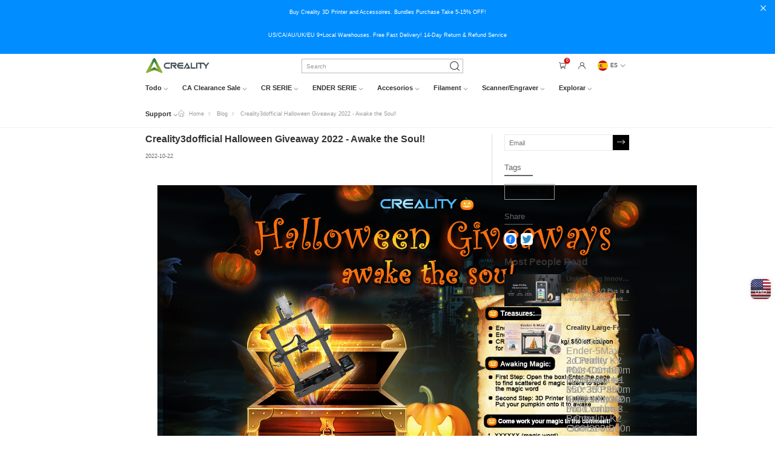

--- FILE ---
content_type: text/html;charset=UTF-8
request_url: https://www.creality3dofficial.com/es/blogs/news/halloween_giveaway_2022
body_size: 158405
content:
<!DOCTYPE html>
<html class="no-js" lang="zxx">

<head>
  <meta charset="utf-8">
  <meta http-equiv="x-ua-compatible" content="ie=edge">
  <title>Creality3dofficial Halloween Giveaway 2022 - Awake the Soul!</title>
  <meta name="keyword" content="Creality, Giveaway, Ender, 3d printer, Ender-3, Neo,">
  <meta name="description" content="Participate in Creality3dofficial Halloween Giveaway to win Ender-3 Neo, Ender-3 S1 Pro, and more accessories!">
  <meta name="viewport" content="width=device-width, initial-scale=1, shrink-to-fit=no">
  <link rel="shortcut icon" href="/files/icon/favicon.ico" type="image/x-icon">
  <link rel="apple-touch-icon" href="/files/icon/icon.png">

  <meta property="og:site_name" content="Creality 3D printer official store, Ender series 3D printer">
  <meta property="og:url" content="https://www.creality3dofficial.com/blogs/news/halloween_giveaway_2022">
  <meta property="og:title" content="Creality3dofficial Halloween Giveaway 2022 - Awake the Soul!">
  <meta property="og:type" content="article">
  <meta property="og:description" content="Participate in Creality3dofficial Halloween Giveaway to win Ender-3 Neo, Ender-3 S1 Pro, and more accessories!">
  <meta property="og:image" content="/files/icon/icon.png"/>

  <meta name="twitter:site" content="@Creality3dprint">
  <meta name="twitter:card" content="summary_large_image">
  <meta name="twitter:title" content="Creality3dofficial Halloween Giveaway 2022 - Awake the Soul!">
  <meta name="twitter:description" content="Participate in Creality3dofficial Halloween Giveaway to win Ender-3 Neo, Ender-3 S1 Pro, and more accessories!">
  <link rel="stylesheet" href="/assets/styles/vendor.css?v=1.8.9">
  <link rel="stylesheet" href="/assets/styles/global-search.css?v=1.8.9">
  <link rel="stylesheet" href="/plugin/css/select.css?v=1.8.9">
  <link rel="stylesheet" href="/plugin/css/pager.css?v=1.8.9">
  <link rel="stylesheet" href="/plugin/css/alert.css?v=1.8.9">
  <link rel="stylesheet" href="/plugin/css/animate.css?v=1.8.9">
  <link rel="stylesheet" href="/plugin/css/swiper.min.css?v=1.8.9">
  <link rel="stylesheet" href="/assets/styles/main.css?v=1.8.9">
  <link rel="stylesheet" href="/iconfont/iconfont.css?v=1.8.9">
  <script src="/assets/scripts/vendor.js?v=1.8.9"></script>
  <script src="/plugin/js/rem.js?v=1.8.9"></script>
  <script src="/plugin/js/alert.js?v=1.8.9"></script>
  <script src="/plugin/js/select.js?v=1.8.9"></script>
  <script src="/plugin/js/jquery.z-pager.js?v=1.8.9"></script>
  <script src="/plugin/js/swiper.min.js?v=1.8.9"></script>
  <script src="/plugin/js/jquery.fly.min.js?v=1.8.9"></script>

  <script src="/plugin/js/comgrow3d.js?v=1.8.9"></script>
  <script src="/plugin/js/goods-cart.js?v=1.8.9"></script>

  
  <link rel="stylesheet" href="/assets/styles/blog.css?v=1.8.9">
  <link rel="stylesheet" href="/image-priview-fonts/image-priview.css?v=1.8.9">

  <!-- code -->
  <meta name="google-site-verification" content="qAQTvnwcG7RLRcjN4U64W4PlT5t-MpmrTgCeaPw-I74" />
<meta name="facebook-domain-verification" content="02cw2rp2bpc61y1qpjuskdu1vol4ls" />
<meta name="revisit-after" content="1 days" />
	
<!-- Global site tag (gtag.js) - Google Analytics -->
<script async src="https://www.googletagmanager.com/gtag/js?id=UA-146402279-1"></script>
<script>
  window.dataLayer = window.dataLayer || [];
  function gtag(){dataLayer.push(arguments);}
  gtag('js', new Date());

  gtag('config', 'UA-146402279-1');
</script>

<!-- Google tag (gtag.js) -->
<script async src="https://www.googletagmanager.com/gtag/js?id=AW-753635562"></script>
<script>
  window.dataLayer = window.dataLayer || [];
  function gtag(){dataLayer.push(arguments);}
  gtag('js', new Date());

  gtag('config', 'AW-753635562');
</script>
 
<!-- Google tag (gtag.js) -->
  <script async src="https://www.googletagmanager.com/gtag/js?id=AW-753635562"></script>
  <script>
    window.dataLayer = window.dataLayer || [];
    function gtag() { dataLayer.push(arguments); }
    gtag('js', new Date());

    gtag('config', 'AW-753635562', { 'allow_enhanced_conversions': true });
  </script>

<script async src="https://www.googletagmanager.com/gtag/js?id=AW-481462458"></script>
<script>
  window.dataLayer = window.dataLayer || [];
  function gtag(){dataLayer.push(arguments);}
  gtag('js', new Date());
  gtag('config', 'AW-481462458', {'allow_enchanced_conversion': true}); //434-861-1335
</script>

<script async src="https://www.googletagmanager.com/gtag/js?id=AW-662194370"></script>
<script>
  window.dataLayer = window.dataLayer || [];
  function gtag(){dataLayer.push(arguments);}
  gtag('js', new Date());
  gtag('config', 'AW-662194370', {'allow_enchanced_conversion': true}); //809-544-1784
</script>

<script async src="https://www.googletagmanager.com/gtag/js?id=AW-357307536"></script>
<script>
  window.dataLayer = window.dataLayer || [];
  function gtag(){dataLayer.push(arguments);}
  gtag('js', new Date());
  gtag('config', 'AW-357307536', {'allow_enchanced_conversion': true}); //527-342-6000
</script>

<!-- Event snippet for 网页浏览 conversion page -->
<script>
  gtag('event', 'conversion', {'send_to': 'AW-662194370/sjzxCJSfk6YDEMKR4bsC'});
</script>
<!-- Event snippet for 网页浏览 conversion page -->
<script>
  gtag('event', 'conversion', {'send_to': 'AW-753635562/nF1UCMuak6YDEOqhrucC'});
</script>

<!-- Google Tag Manager -->
<script>(function(w,d,s,l,i){w[l]=w[l]||[];w[l].push({'gtm.start':
new Date().getTime(),event:'gtm.js'});var f=d.getElementsByTagName(s)[0],
j=d.createElement(s),dl=l!='dataLayer'?'&l='+l:'';j.async=true;j.src=
'https://www.googletagmanager.com/gtm.js?id='+i+dl;f.parentNode.insertBefore(j,f);
})(window,document,'script','dataLayer','GTM-MC4PJ38');</script>
<!-- End Google Tag Manager -->

<!-- Facebook Pixel Code -->
<script>
!function(f,b,e,v,n,t,s)
{if(f.fbq)return;n=f.fbq=function(){n.callMethod?
n.callMethod.apply(n,arguments):n.queue.push(arguments)};
if(!f._fbq)f._fbq=n;n.push=n;n.loaded=!0;n.version='2.0';
n.queue=[];t=b.createElement(e);t.async=!0;
t.src=v;s=b.getElementsByTagName(e)[0];
s.parentNode.insertBefore(t,s)}(window, document,'script',
'https://connect.facebook.net/en_US/fbevents.js');
fbq('init', '263158285374962');
fbq('track', 'PageView');
</script>
<noscript><img height="1" width="1" style="display:none"
src="https://www.facebook.com/tr?id=263158285374962&ev=PageView&noscript=1"
/></noscript>
<!-- End Facebook Pixel Code -->

<!-- Reddit Conversion Pixel -->
<script>
!function(w,d){if(!w.rdt){var p=w.rdt=function(){p.sendEvent?p.sendEvent.apply(p,arguments):p.callQueue.push(arguments)};p.callQueue=[];var t=d.createElement("script");t.src="https://www.redditstatic.com/ads/pixel.js",t.async=!0;var s=d.getElementsByTagName("script")[0];s.parentNode.insertBefore(t,s)}}(window,document);rdt('init','t2_1w9xzf71');rdt('track', 'PageVisit');
</script>
<!-- DO NOT MODIFY -->
<!-- End Reddit Conversion Pixel -->

<script>
!function (w, d, t) {
  w.TiktokAnalyticsObject=t;var ttq=w[t]=w[t]||[];ttq.methods=["page","track","identify","instances","debug","on","off","once","ready","alias","group","enableCookie","disableCookie"],ttq.setAndDefer=function(t,e){t[e]=function(){t.push([e].concat(Array.prototype.slice.call(arguments,0)))}};for(var i=0;i<ttq.methods.length;i++)ttq.setAndDefer(ttq,ttq.methods[i]);ttq.instance=function(t){for(var e=ttq._i[t]||[],n=0;n<ttq.methods.length;n++)ttq.setAndDefer(e,ttq.methods[n]);return e},ttq.load=function(e,n){var i="https://analytics.tiktok.com/i18n/pixel/events.js";ttq._i=ttq._i||{},ttq._i[e]=[],ttq._i[e]._u=i,ttq._t=ttq._t||{},ttq._t[e]=+new Date,ttq._o=ttq._o||{},ttq._o[e]=n||{};var o=document.createElement("script");o.type="text/javascript",o.async=!0,o.src=i+"?sdkid="+e+"&lib="+t;var a=document.getElementsByTagName("script")[0];a.parentNode.insertBefore(o,a)};
    ttq.load('BVQPQEOJIVA2UID93R10');
    ttq.page();
  }(window, document, 'ttq');
  </script>

<script>(function(w,d,t,r,u){var f,n,i;w[u]=w[u]||[],f=function(){var o={ti:"17148289"};o.q=w[u],w[u]=new UET(o),w[u].push("pageLoad")},n=d.createElement(t),n.src=r,n.async=1,n.onload=n.onreadystatechange=function(){var s=this.readyState;s&&s!=="loaded"&&s!=="complete"||(f(),n.onload=n.onreadystatechange=null)},i=d.getElementsByTagName(t)[0],i.parentNode.insertBefore(n,i)})(window,document,"script","//bat.bing.com/bat.js","uetq");</script>
	
<script type="application/ld+json">
{
  "@context": "http://schema.org",
  "@type": "Organization",
  "name": "Creality3D® Official Store",
  "logo": "https://www.creality3dofficial.com/files/logo.png",
  "sameAs": [
    "https://www.facebook.com/Creality-Forum-101341231772960",
    "https://twitter.com/Creality3dprint",
    "https://www.instagram.com/creality3d",
	"https://www.youtube.com/channel/UCO0hr9Qrfi2f6q2JhrPgavQ"
  ],
  "url": "https://www.creality3dofficial.com"
}
</script>
<script src="https://www.dwin1.com/19038.js" type="text/javascript" defer="defer"></script>

<!-- Google tag (gtag.js) -->
<script async src="https://www.googletagmanager.com/gtag/js?id=AW-11050876418"></script>
<script>
    window.dataLayer = window.dataLayer || [];
    function gtag(){dataLayer.push(arguments);}
    gtag('js', new Date());
    gtag('config', 'AW-11050876418', {'allow_enhanced_conversion': true});
</script>

<!-- Event snippet for 网页浏览 conversion page -->
<script>
    gtag('event', 'conversion', {'send_to': 'AW-11050876418/eB7_CJSslIoYEIL8u5Up'});
</script>

<!-- Event snippet for 購買 conversion page -->    
<script>
    var enhanced_conversion_data;
    window.addEventListener('load', function(event){
        if(window.location.href.includes('success'))
        { 
            var transaction_id = document.querySelector(".order-num").innerText.replace('Order No: ','');
            var revenue = document.querySelector(".total-value").innerText.replace(/[^\d.-]/g, '');
            var email = document.querySelector(".order-information.same-block > div > div:nth-child(4) > div.item-text").innerText;
            enhanced_conversion_data = {
                "email": email
            };
            gtag('event', 'conversion', {
                'send_to': 'AW-11050876418/B860CIuslIoYEIL8u5Up',
                'transaction_id': transaction_id,
                'value': revenue,
                'currency': 'USD'
            });
        };
    });
</script>

<!-- Event snippet for 添加购物车 conversion page -->
<script>
    window.addEventListener("load", function(){
        document.querySelectorAll(".add-cart").forEach(function(e){
            e.addEventListener('click', function(e){   
                gtag('event', 'conversion', {'send_to': 'AW-11050876418/6kAACI6slIoYEIL8u5Up'});
            });    
        });
    });
</script>

<!-- Event snippet for 开始结账 conversion page -->
<script>
    window.addEventListener("load", function(){
        document.querySelectorAll(".checkout-btn").forEach(function(e){
            e.addEventListener('click', function(e){   
                gtag('event', 'conversion', {'send_to': 'AW-11050876418/PqgWCJGslIoYEIL8u5Up'});
            });    
        });
    });
</script>
  
  <!-- code -->
  <script type="application/ld+json">
{
  "@context": "http://schema.org",
  "@type": "Article",
  "mainEntityOfPage": {
    "@type": "WebPage",
    "@id": "https://www.creality3dofficial.com/blogs/news"
  },
  "headline": "Creality3dofficial Halloween Giveaway 2022 - Awake the Soul!",
  "image": ["https://www.creality3dofficial.com/files/blog/20221021/Creality3dofficial_halloween_giveaway_2022-IAS.jpg"],
  "datePublished": "2022-10-22T09:24:35Z",
  "dateCreated": "2022-10-21T02:43:55Z",
  "author": {
    "@type": "Person",
    "name": "Creality3dofficial Team"
  },
  "publisher": {
    "@type": "Organization",
    "name": "Creality 3D"
  }
}
</script>
</head>

<body>
<!-- code -->
<!-- Google Tag Manager (noscript) -->
<noscript><iframe src="https://www.googletagmanager.com/ns.html?id=GTM-MC4PJ38"
height="0" width="0" style="display:none;visibility:hidden"></iframe></noscript>
<!-- End Google Tag Manager (noscript) -->




<!-- code -->
<!--[if lte IE 9]>
<p class="browserupgrade">You are using an <strong>outdated</strong> browser. Please <a href="https://browsehappy.com/">upgrade your browser</a> to improve your experience and security.</p>
<![endif]-->

    <header class="pub-site-header">
        <div class="pub-site-header-wrapper">
            <script type="text/javascript">var sysConfig = {"shortLinkDomain":"https://creality.link/","login_falg":false,"s_first":1,"cookie_dialog":false,"currencySign":"$","exchangeRate":1,"ctx":"/es","webDomain":"https://www.creality3dofficial.com","language":"es","lang":"en","currencyCode":"USD","version":"1.8.9"}</script>
            <input type="hidden" id="default_country_id" value="545345156">
            <input type="hidden" id="default_province_id" value="">

            
                <style>
.header-message {
padding: 10 !important;
background: #008dff !important;
}</style>
                 <div class="header-message animate__animated animate__fadeIn">
   <div class="header-message-item"><div class="container notice " style="padding: 4px 0;">Buy Creality 3D Printer and Accessoires.  Bundles Purchase Take 5-15% OFF!</div></div>
   <div class="header-message-item"><div class="container notice text-hidden" style="padding:0.2rem 0;">US/CA/AU/UK/EU  9+Local Warehouses. Free Fast Delivery! 14-Day Return & Refund Service </div></div>
   <i class="iconfont icon-guanbi close-header-message"></i>
</div>
                
            
                
                <div class="pub-site-top">
<div class="pub-max-content site-top-wrapper">
<div class="pub-site-top-left">
<a href="/" class="pub-logo-link">
<img class="pub-logo" src="/files/images/logo.png" alt="creality">
</a>
</div>

<div class="pub-search">
<input type="text" placeholder="Search" class="global-search-input">
<i class="iconfont icon-sousuo1 pub-search-icon"></i>
<div class="often-search">

    <a href="/es/collections/?keyword=direct drive" >direct drive<i class="iconfont icon-jiantou animate__animated animate__fadeInLeft"></i></a>

    <a href="/es/collections/?keyword=enclosure" >enclosure<i class="iconfont icon-jiantou animate__animated animate__fadeInLeft"></i></a>

    <a href="/es/collections/?keyword=Filament Bundles 10KG" >Filament Bundles 10KG<i class="iconfont icon-jiantou animate__animated animate__fadeInLeft"></i></a>

    <a href="/es/collections/?keyword=Ender 3 (S1)" >Ender 3 (S1)<i class="iconfont icon-jiantou animate__animated animate__fadeInLeft"></i></a>


</div>
</div>

<div class="header-mine">
<span class="header-nav-icon show-global-cart query-goods-cart"><i class="iconfont icon-a-gouwuche1"></i><span
    class="shopping-car-number">0</span></span>



<span class="header-nav-icon header-to-mine">
     <span class="header-nav-icon header-to-mine"><i class="iconfont icon-a-yonghutouxiang"></i></span>
 </span>
 

</span>



<a class="header-nav-icon mine-country">
<div class="show-current-symbol" id="show-current-symbol">
    <img src="/assets/images/lang/ES_lang.png">
    <span class="country-name ">ES</span>
    <i class="iconfont icon-xiala arrow-down"></i>
</div>
<div class="all-country-symbol" id="all-country-symbol">
    
        <div class="select-item-symbol" data-name="EN"  >
            <img src="/assets/images/lang/EN_lang.png" alt data-select-src="/assets/images/lang/EN_lang.png">
            <span class="country-name noselect" >EN</span>
        </div>
    
        <div class="select-item-symbol" data-name="DE"  >
            <img src="/assets/images/lang/DE_lang.png" alt data-select-src="/assets/images/lang/DE_lang.png">
            <span class="country-name noselect" >DE</span>
        </div>
    
        <div class="select-item-symbol" data-name="ES"  >
            <img src="/assets/images/lang/ES_lang.png" alt data-select-src="/assets/images/lang/ES_lang.png">
            <span class="country-name noselect" >ES</span>
        </div>
    
        <div class="select-item-symbol" data-name="FR"  >
            <img src="/assets/images/lang/FR_lang.png" alt data-select-src="/assets/images/lang/FR_lang.png">
            <span class="country-name noselect" >FR</span>
        </div>
    
        <div class="select-item-symbol" data-name="JA"  >
            <img src="/assets/images/lang/JA_lang.png" alt data-select-src="/assets/images/lang/JA_lang.png">
            <span class="country-name noselect" >JA</span>
        </div>
    
</div>
</a>
</div>
</div>
</div>
                
            
                <style>
.site-nav-content {
flex-wrap: wrap;
}</style>
                <nav class="pub-site-nav">

    <ul class="pub-max-content nav-content clearfix">
        
            <!--一级菜单-->
            <li class="fl nav-item" >

                
                    <a href="/es/collections/3d-printer" class="nav-item-link" data-type="icon">
                        <span> Todo<i class="iconfont icon-xiala"></i></span>
                    </a>
                    
                    
                    
                    
                
                
                



                <!--二级菜单-->
                <div class="hide-site-nav animate__animated animate__fadeIn" style="animation-duration: 300ms">
                    <section class="site-nav-content">
                        
                            
                                <a href="/es/collections/ender-series" class="product-list-item-icon fl">
                                    <div class="item-img">
                                        <img src="https://www.creality3dofficial.com/files/webmenu/20231007/Ender-3V3SE-8.jpg" alt="">
                                    </div>
                                    <p class="text-hidden">Ender-3/5/6 Serie</p>
                                </a>
                                
                                
                                
                                
                            
                                <a href="/es/collections/k1-series" class="product-list-item-icon fl">
                                    <div class="item-img">
                                        <img src="https://www.creality3dofficial.com/files/webmenu/20231007/Crealityuk-official-3d-printer-store-K1-3D-printer-on-sale1.jpg" alt="">
                                    </div>
                                    <p class="text-hidden">CR Serie</p>
                                </a>
                                
                                
                                
                                
                            
                                <a href="/es/collections/k2-hi-series" class="product-list-item-icon fl">
                                    <div class="item-img">
                                        <img src="https://www.creality3dofficial.com/files/webmenu/20250814/Creality-official-3d-printer-online-store-flagship-series-k2plus-3d-printer-onsale-ad.jpg" alt="">
                                    </div>
                                    <p class="text-hidden">Ender-3 Neo Serie</p>
                                </a>
                                
                                
                                
                                
                            
                                <a href="/es/collections/ender-3-v3-series-3d-printer" class="product-list-item-icon fl">
                                    <div class="item-img">
                                        <img src="https://www.creality3dofficial.com/files/webmenu/20250814/Creality-3d-printer-official-online-store-Ender-3V3SE-sale.jpg" alt="">
                                    </div>
                                    <p class="text-hidden">Ender-3S1 Serie</p>
                                </a>
                                
                                
                                
                                
                            
                                
                                
                                
                                
                                
                                    
                                        <a href="https://www.creality3dofficial.com/products/halot-x1-combo-resin-3d-printer-on-sale"  class="product-list-item-icon fl" target="_blank">
                                            <div class="item-img">
                                                <img src="https://www.creality3dofficial.com/files/webmenu/20231020/Resin3DPrinter.jpg" alt="">
                                            </div>
                                            <p class="text-hidden">Halot Series</p>
                                        </a>
                                    
                                    
                                
                            
                                <a href="/es/collections/scanner-laser" class="product-list-item-icon fl">
                                    <div class="item-img">
                                        <img src="https://www.creality3dofficial.com/files/webmenu/20250814/Creality-3d-printer-onlinstore-Sermoon-S1-3D-Scanner5.jpg" alt="">
                                    </div>
                                    <p class="text-hidden">Scanner &amp; Laser</p>
                                </a>
                                
                                
                                
                                
                            
                                <a href="/es/collections/accessories" class="product-list-item-icon fl">
                                    <div class="item-img">
                                        <img src="https://www.creality3dofficial.com/files/webmenu/20231007/Creality-uk-official-3d-printer-store-Sprite-Direct-Extruder-Pro-onsale.jpg" alt="">
                                    </div>
                                    <p class="text-hidden">Accessories</p>
                                </a>
                                
                                
                                
                                
                            
                        
                            
                                <a href="/es/collections/filament" class="product-list-item-icon fl">
                                    <div class="item-img">
                                        <img src="https://www.creality3dofficial.com/files/webmenu/20231007/Creality-uk-official-store-3d-printer-hyper-pla-filament-Forhigh-speed-3d-printing.jpg" alt="">
                                    </div>
                                    <p class="text-hidden">Filaments</p>
                                </a>
                                
                                
                                
                                
                            
                        
                    </section>
                </div>
                
                

            </li>
        
            <!--一级菜单-->
            <li class="fl nav-item" >

                
                
                
                    <a href="/es/collections/clearance-sale-canadian-3d-printer" class="nav-item-link" data-type="mixins">
                        <span>CA Clearance Sale<i class="iconfont icon-xiala"></i></span>
                    </a>
                    
                    
                    
                    
                



                <!--二级菜单-->
                
                
                <div class="hide-site-nav animate__animated animate__fadeIn" style="animation-duration: 300ms">
                    <section class="site-nav-content">
                        <aside class="header-aside-nav header-aside-nofull-nav" >
                            
                                
                                    
                                    <a href="/es/products/creality-k1-speedy-3d-printer-canada-in-stock" class="aside-nav-link">
                                        <span  class="active-color">K1 3D Printer</span>
                                    </a>
                                    
                                    
                                    
                                
                                    
                                    <a href="/es/products/ender-3s1-plus" class="aside-nav-link">
                                        <span  class="active-color">Ender 3S1 Plus</span>
                                    </a>
                                    
                                    
                                    
                                
                            
                        </aside>
                        
                            
                                <div class="header-product-list clearfix animate__animated animate__fadeIn">
                                    
                                    
                                        
                                            
                                            <a href="/es/products/creality-k1-speedy-3d-printer-canada-in-stock" class="product-list-item product-list-item-img fl">
                                                <div class="item-img">
                                                    <div class="img-box">
                                                        <img src="https://www.creality3dofficial.com/files/webmenu/20260121/Creality-K1-3D-PrinterBanner1.jpg" attra="K1 3D Printer" />
                                                    </div>
                                                </div>
                                            </a>
                                            
                                            
                                            
                                        
                                    
                                </div>
                            
                                <div class="header-product-list clearfix animate__animated animate__fadeIn">
                                    
                                    
                                        
                                            
                                            <a href="/es/products/ender-3s1-plus" class="product-list-item product-list-item-img fl">
                                                <div class="item-img">
                                                    <div class="img-box">
                                                        <img src="https://www.creality3dofficial.com/files/webmenu/20260121/creality-canada-official-store-ender-3s1plus-3d-printer-on-sale2.jpg" attra="Ender 3S1 Plus" />
                                                    </div>
                                                </div>
                                            </a>
                                            
                                            
                                            
                                        
                                    
                                </div>
                            
                        



                    </section>

                </div>

            </li>
        
            <!--一级菜单-->
            <li class="fl nav-item" >

                
                
                
                    <a href="/es/collections/cr-series" class="nav-item-link" data-type="mixins">
                        <span>CR SERIE<i class="iconfont icon-xiala"></i></span>
                    </a>
                    
                    
                    
                    
                



                <!--二级菜单-->
                
                
                <div class="hide-site-nav animate__animated animate__fadeIn" style="animation-duration: 300ms">
                    <section class="site-nav-content">
                        <aside class="header-aside-nav header-aside-nofull-nav" >
                            
                                
                                    
                                    <a href="/es/products/creality-3d-printer-online-store-k1c-3d-printer" class="aside-nav-link">
                                        <span  class="active-color">K1C </span>
                                    </a>
                                    
                                    
                                    
                                
                                    
                                    <a href="/es/products/https://www.creality3dofficial.com/products/creality-k1-speedy-3d-printer-canada-in-stock" class="aside-nav-link">
                                        <span  class="active-color">K1</span>
                                    </a>
                                    
                                    
                                    
                                
                                    
                                    <a href="/es/products/creality-k2-plus-3d-printer1" class="aside-nav-link">
                                        <span  class="active-color">K2 Plus</span>
                                    </a>
                                    
                                    
                                    
                                
                                    
                                    <a href="/es/products/k1-max-3d-printer" class="aside-nav-link">
                                        <span  class="active-color">K1 Max</span>
                                    </a>
                                    
                                    
                                    
                                
                                    
                                    <a href="/es/products/k2-pro-combo" class="aside-nav-link">
                                        <span  class="active-color">K2 Pro Combo</span>
                                    </a>
                                    
                                    
                                    
                                
                                    
                                    <a href="/es/products/creality-k2-plus-3d-printer" class="aside-nav-link">
                                        <span  class="active-color">K2 Plus Combo</span>
                                    </a>
                                    
                                    
                                    
                                
                                    
                                    <a href="/es/products/k2-combo" class="aside-nav-link">
                                        <span  class="active-color">K2 Combo</span>
                                    </a>
                                    
                                    
                                    
                                
                            
                        </aside>
                        
                            
                                <div class="header-product-list clearfix animate__animated animate__fadeIn">
                                    
                                    
                                        
                                            
                                            <a href="/es/products/creality-3d-printer-online-store-k1c-3d-printer" class="product-list-item product-list-item-img fl">
                                                <div class="item-img">
                                                    <div class="img-box">
                                                        <img src="https://www.creality3dofficial.com/files/webmenu/20241230/Creality-official-store-k1c-high-speed-3d-printer2-TWT(1).jpg" attra="K1C " />
                                                    </div>
                                                </div>
                                            </a>
                                            
                                            
                                            
                                        
                                    
                                </div>
                            
                                <div class="header-product-list clearfix animate__animated animate__fadeIn">
                                    
                                    
                                        
                                            
                                            <a href="/es/products/https://www.creality3dofficial.com/products/creality-k1-speedy-3d-printer-canada-in-stock" class="product-list-item product-list-item-img fl">
                                                <div class="item-img">
                                                    <div class="img-box">
                                                        <img src="https://www.creality3dofficial.com/files/webmenu/20260105/creality-ca-official-store-k1-3d-printer-on-sale1.jpg" attra="K1" />
                                                    </div>
                                                </div>
                                            </a>
                                            
                                            
                                            
                                        
                                    
                                </div>
                            
                                <div class="header-product-list clearfix animate__animated animate__fadeIn">
                                    
                                    
                                        
                                            
                                            <a href="/es/products/creality-k2-plus-3d-printer1" class="product-list-item product-list-item-img fl">
                                                <div class="item-img">
                                                    <div class="img-box">
                                                        <img src="https://www.creality3dofficial.com/files/webmenu/20251106/CeramicHeatingBlockKit(2).jpg" attra="K2 Plus" />
                                                    </div>
                                                </div>
                                            </a>
                                            
                                            
                                            
                                        
                                    
                                </div>
                            
                                <div class="header-product-list clearfix animate__animated animate__fadeIn">
                                    
                                    
                                        
                                            
                                            <a href="/es/products/k1-max-3d-printer" class="product-list-item product-list-item-img fl">
                                                <div class="item-img">
                                                    <div class="img-box">
                                                        <img src="https://www.creality3dofficial.com/files/webmenu/20241230/K1MAX3DPrinter(1).jpg" attra="K1 Max" />
                                                    </div>
                                                </div>
                                            </a>
                                            
                                            
                                            
                                        
                                    
                                </div>
                            
                                <div class="header-product-list clearfix animate__animated animate__fadeIn">
                                    
                                    
                                        
                                            
                                            <a href="/es/products/k2-pro-combo" class="product-list-item product-list-item-img fl">
                                                <div class="item-img">
                                                    <div class="img-box">
                                                        <img src="https://www.creality3dofficial.com/files/webmenu/20250821/Creality-official-store-3d-printer-K2-Pro-Combo-presale-onsale1.jpg" attra="K2 Pro Combo" />
                                                    </div>
                                                </div>
                                            </a>
                                            
                                            
                                            
                                        
                                    
                                </div>
                            
                                <div class="header-product-list clearfix animate__animated animate__fadeIn">
                                    
                                    
                                        
                                            
                                            <a href="/es/products/creality-k2-plus-3d-printer" class="product-list-item product-list-item-img fl">
                                                <div class="item-img">
                                                    <div class="img-box">
                                                        <img src="https://www.creality3dofficial.com/files/webmenu/20241230/k2-plus.jpg" attra="K2 Plus Combo" />
                                                    </div>
                                                </div>
                                            </a>
                                            
                                            
                                            
                                        
                                    
                                </div>
                            
                                <div class="header-product-list clearfix animate__animated animate__fadeIn">
                                    
                                    
                                        
                                            
                                            <a href="/es/products/k2-combo" class="product-list-item product-list-item-img fl">
                                                <div class="item-img">
                                                    <div class="img-box">
                                                        <img src="https://www.creality3dofficial.com/files/webmenu/20250826/K2Combo.jpg" attra="K2 Combo" />
                                                    </div>
                                                </div>
                                            </a>
                                            
                                            
                                            
                                        
                                    
                                </div>
                            
                        



                    </section>

                </div>

            </li>
        
            <!--一级菜单-->
            <li class="fl nav-item" >

                
                
                
                    <a href="/es/collections/ender-series" class="nav-item-link" data-type="mixins">
                        <span>ENDER SERIE<i class="iconfont icon-xiala"></i></span>
                    </a>
                    
                    
                    
                    
                



                <!--二级菜单-->
                
                
                <div class="hide-site-nav animate__animated animate__fadeIn" style="animation-duration: 300ms">
                    <section class="site-nav-content">
                        <aside class="header-aside-nav header-aside-nofull-nav" >
                            
                                
                                    
                                    <a href="/es/products/official-creality-ender-3-3d-printer" class="aside-nav-link">
                                        <span  class="active-color">Ender-3</span>
                                    </a>
                                    
                                    
                                    
                                
                                    
                                    <a href="/es/products/creality-hi-combo-3d-printer" class="aside-nav-link">
                                        <span  class="active-color">Hi Combo</span>
                                    </a>
                                    
                                    
                                    
                                
                                    
                                    <a href="/es/products/ender-3-v3-se-3d-printer" class="aside-nav-link">
                                        <span  class="active-color">Ender-3 V3 SE( Best Seller)</span>
                                    </a>
                                    
                                    
                                    
                                
                                    
                                    <a href="/es/products/creality-store-ender-3-v3-ke-3d-printer-on-sale" class="aside-nav-link">
                                        <span  class="active-color">Ender-3 V3 KE </span>
                                    </a>
                                    
                                    
                                    
                                
                                    
                                    <a href="/es/products/ender-5-max-3d-printer" class="aside-nav-link">
                                        <span  class="active-color">Ender-5 Max</span>
                                    </a>
                                    
                                    
                                    
                                
                                    
                                    <a href="/es/products/https://www.creality3dofficial.com/products/ender-3s1-plus" class="aside-nav-link">
                                        <span  class="active-color">Ender-3S1 Plus（Canada in stock）</span>
                                    </a>
                                    
                                    
                                    
                                
                                    
                                    <a href="/es/products/https://www.creality3dofficial.com/products/creality-cr-10-3d-printer" class="aside-nav-link">
                                        <span  class="active-color">CR-10SE</span>
                                    </a>
                                    
                                    
                                    
                                
                            
                        </aside>
                        
                            
                                <div class="header-product-list clearfix animate__animated animate__fadeIn">
                                    
                                    
                                        
                                            
                                            <a href="/es/products/official-creality-ender-3-3d-printer" class="product-list-item product-list-item-img fl">
                                                <div class="item-img">
                                                    <div class="img-box">
                                                        <img src="https://www.creality3dofficial.com/files/webmenu/20241230/Ender-3(1).jpg" attra="Ender-3" />
                                                    </div>
                                                </div>
                                            </a>
                                            
                                            
                                            
                                        
                                    
                                </div>
                            
                                <div class="header-product-list clearfix animate__animated animate__fadeIn">
                                    
                                    
                                        
                                            
                                            <a href="/es/products/creality-hi-combo-3d-printer" class="product-list-item product-list-item-img fl">
                                                <div class="item-img">
                                                    <div class="img-box">
                                                        <img src="https://www.creality3dofficial.com/files/webmenu/20250311/Creality-official-online-3d-printer-store-hi-combo-3d-printer-on-sale13.jpg" attra="Hi Combo" />
                                                    </div>
                                                </div>
                                            </a>
                                            
                                            
                                            
                                        
                                    
                                </div>
                            
                                <div class="header-product-list clearfix animate__animated animate__fadeIn">
                                    
                                    
                                        
                                            
                                            <a href="/es/products/ender-3-v3-se-3d-printer" class="product-list-item product-list-item-img fl">
                                                <div class="item-img">
                                                    <div class="img-box">
                                                        <img src="https://www.creality3dofficial.com/files/webmenu/20241230/Creality-official-3d-printer-store-ender-3-v3-se-3dprinter-for-sale.jpg" attra="Ender-3 V3 SE( Best Seller)" />
                                                    </div>
                                                </div>
                                            </a>
                                            
                                            
                                            
                                        
                                    
                                </div>
                            
                                <div class="header-product-list clearfix animate__animated animate__fadeIn">
                                    
                                    
                                        
                                            
                                            <a href="/es/products/creality-store-ender-3-v3-ke-3d-printer-on-sale" class="product-list-item product-list-item-img fl">
                                                <div class="item-img">
                                                    <div class="img-box">
                                                        <img src="https://www.creality3dofficial.com/files/webmenu/20241230/Creality-official-store-Ender-3-v3-ke-3d-printer-for-sale.jpg" attra="Ender-3 V3 KE " />
                                                    </div>
                                                </div>
                                            </a>
                                            
                                            
                                            
                                        
                                    
                                </div>
                            
                                <div class="header-product-list clearfix animate__animated animate__fadeIn">
                                    
                                    
                                        
                                            
                                            <a href="/es/products/ender-5-max-3d-printer" class="product-list-item product-list-item-img fl">
                                                <div class="item-img">
                                                    <div class="img-box">
                                                        <img src="https://www.creality3dofficial.com/files/webmenu/20250213/KV-1000X1000.jpg" attra="Ender-5 Max" />
                                                    </div>
                                                </div>
                                            </a>
                                            
                                            
                                            
                                        
                                    
                                </div>
                            
                                <div class="header-product-list clearfix animate__animated animate__fadeIn">
                                    
                                    
                                        
                                            
                                            <a href="/es/products/https://www.creality3dofficial.com/products/ender-3s1-plus" class="product-list-item product-list-item-img fl">
                                                <div class="item-img">
                                                    <div class="img-box">
                                                        <img src="https://www.creality3dofficial.com/files/webmenu/20260105/creality-canada-official-store-ender-3s1plus-3d-printer-on-sale2.jpg" attra="Ender-3S1 Plus（Canada in stock）" />
                                                    </div>
                                                </div>
                                            </a>
                                            
                                            
                                            
                                        
                                    
                                </div>
                            
                                <div class="header-product-list clearfix animate__animated animate__fadeIn">
                                    
                                    
                                        
                                    
                                </div>
                            
                        



                    </section>

                </div>

            </li>
        
            <!--一级菜单-->
            <li class="fl nav-item" >

                
                
                
                    <a href="/es/collections/accessories" class="nav-item-link" data-type="mixins">
                        <span>Accesorios<i class="iconfont icon-xiala"></i></span>
                    </a>
                    
                    
                    
                    
                



                <!--二级菜单-->
                
                
                <div class="hide-site-nav animate__animated animate__fadeIn" style="animation-duration: 300ms">
                    <section class="site-nav-content">
                        <aside class="header-aside-nav header-aside-nofull-nav" >
                            
                                
                                    
                                    <a href="/es/products/cfs--creality-filament-system" class="aside-nav-link">
                                        <span  class="active-color">CFS</span>
                                    </a>
                                    
                                    
                                    
                                
                                    
                                    <a href="/es/products/3d-printer-tool-wrap-kit-pro" class="aside-nav-link">
                                        <span  class="active-color">3D Printer Tool</span>
                                    </a>
                                    
                                    
                                    
                                
                                    
                                    <a href="/es/products/creality-space-pi-x4-dry-box-on-sale" class="aside-nav-link">
                                        <span  class="active-color">Creality Space Pi X4</span>
                                    </a>
                                    
                                    
                                    
                                
                                    
                                    <a href="/es/products/nebula-camera-for-3d-printer" class="aside-nav-link">
                                        <span  class="active-color">Nebula Camera</span>
                                    </a>
                                    
                                    
                                    
                                
                                    <a href="/es/collections/upgrades-kit-for-k1-series" class="aside-nav-link">
                                        <span  class="active-color" ><span>K1 series</span><i class="iconfont icon-gengduo21"></i></span>
                                    </a>
                                    
                                    
                                    
                                    
                                
                                    <a href="/es/collections/upgrades-kit-for-k2-series" class="aside-nav-link">
                                        <span  class="active-color" ><span>K2 series</span><i class="iconfont icon-gengduo21"></i></span>
                                    </a>
                                    
                                    
                                    
                                    
                                
                                    <a href="/es/collections/upgrades-kit-for-ender-series" class="aside-nav-link">
                                        <span  class="active-color" ><span>Ender series</span><i class="iconfont icon-gengduo21"></i></span>
                                    </a>
                                    
                                    
                                    
                                    
                                
                            
                                
                                    <a href="/es/collections/3d-printer-filament-drayer-box" class="aside-nav-link">
                                        <span  class="active-color" ><span>⭐Water Cooling Kits</span><i class="iconfont icon-gengduo21"></i></span>
                                    </a>
                                    
                                    
                                    
                                    
                                
                                    <a href="/es/collections/build-plate" class="aside-nav-link">
                                        <span  class="active-color" ><span>Carborundum Glass</span><i class="iconfont icon-gengduo21"></i></span>
                                    </a>
                                    
                                    
                                    
                                    
                                
                            
                        </aside>
                        
                            
                                <div class="header-product-list clearfix animate__animated animate__fadeIn">
                                    
                                    
                                        
                                            
                                            <a href="/es/products/cfs--creality-filament-system" class="product-list-item product-list-item-img fl">
                                                <div class="item-img">
                                                    <div class="img-box">
                                                        <img src="https://www.creality3dofficial.com/files/webmenu/20241114/0c005c01cb965310b382ad0266fa2e39.webp" attra="CFS" />
                                                    </div>
                                                </div>
                                            </a>
                                            
                                            
                                            
                                        
                                    
                                </div>
                            
                                <div class="header-product-list clearfix animate__animated animate__fadeIn">
                                    
                                    
                                        
                                            
                                            <a href="/es/products/3d-printer-tool-wrap-kit-pro" class="product-list-item product-list-item-img fl">
                                                <div class="item-img">
                                                    <div class="img-box">
                                                        <img src="https://www.creality3dofficial.com/files/webmenu/20250523/Creality-uk=official-3D-printer-store-3DPrinter-tool-wrap-kit-pro-onsale.jpg" attra="3D Printer Tool" />
                                                    </div>
                                                </div>
                                            </a>
                                            
                                            
                                            
                                        
                                    
                                </div>
                            
                                <div class="header-product-list clearfix animate__animated animate__fadeIn">
                                    
                                    
                                        
                                            
                                            <a href="/es/products/creality-space-pi-x4-dry-box-on-sale" class="product-list-item product-list-item-img fl">
                                                <div class="item-img">
                                                    <div class="img-box">
                                                        <img src="https://www.creality3dofficial.com/files/webmenu/20250731/Creality-uk-official-store-3d-printer-filament-dryer-space-pi-filament-box1-YSM.jpg" attra="Creality Space Pi X4" />
                                                    </div>
                                                </div>
                                            </a>
                                            
                                            
                                            
                                        
                                    
                                </div>
                            
                                <div class="header-product-list clearfix animate__animated animate__fadeIn">
                                    
                                    
                                        
                                            
                                            <a href="/es/products/nebula-camera-for-3d-printer" class="product-list-item product-list-item-img fl">
                                                <div class="item-img">
                                                    <div class="img-box">
                                                        <img src="https://www.creality3dofficial.com/files/webmenu/20250523/CrealityNebulaCamera.jpg" attra="Nebula Camera" />
                                                    </div>
                                                </div>
                                            </a>
                                            
                                            
                                            
                                        
                                    
                                </div>
                            
                                <div class="header-product-list clearfix animate__animated animate__fadeIn">
                                    
                                        <a href="/es/products/cfs--creality-filament-system"  class="product-list-item fl" title="CFS - Creality Filament System ( In Stock )">
                                            <div class="item-img">
                                                <div class="img-box">
                                                    <img src="https://www.creality3dofficial.com/files/goods/20241113/0c005c01cb965310b382ad0266fa2e39.jpg" />
                                                </div>
                                            </div>
                                            <div class="item-title text-hidden" >CFS - Creality Filament System ( In Stock )</div>
                                        </a>
                                    
                                        <a href="/es/products/unicorn-quick-swap-nozzle-kit-for-3d-printer"  class="product-list-item fl" title="&quot;Unicorn&quot; Quick-Swap Nozzle Kit for K1C/Ender-3 V3">
                                            <div class="item-img">
                                                <div class="img-box">
                                                    <img src="https://www.creality3dofficial.com/files/goods/20240508/3d8f940725fa5869fcdad0d32676bb00.jpg" />
                                                </div>
                                            </div>
                                            <div class="item-title text-hidden" >&quot;Unicorn&quot; Quick-Swap Nozzle Kit for K1C/Ender-3 V3</div>
                                        </a>
                                    
                                        <a href="/es/products/k1-speedy-nozzle-kit"  class="product-list-item fl" title="Creality K1, CR-M4, Ender3 V3 KE: Hardened Steel/Copper Alloy Nozzles Kit 0.4/0.6/0.8mm 6Pcs">
                                            <div class="item-img">
                                                <div class="img-box">
                                                    <img src="https://www.creality3dofficial.com/files/goods/20230601/k1m4nozzleskit-2.jpg" />
                                                </div>
                                            </div>
                                            <div class="item-title text-hidden" >Creality K1, CR-M4, Ender3 V3 KE: Hardened Steel/Copper Alloy Nozzles Kit 0.4/0.6/0.8mm 6Pcs</div>
                                        </a>
                                    
                                        <a href="/es/products/hd-ai-camera-for-k1-k1max"  class="product-list-item fl" title="Creality K1/K1Max: HD Quality AI Camera">
                                            <div class="item-img">
                                                <div class="img-box">
                                                    <img src="https://www.creality3dofficial.com/files/goods/20230603/HDQualityAICemarafork1series.jpg" />
                                                </div>
                                            </div>
                                            <div class="item-title text-hidden" >Creality K1/K1Max: HD Quality AI Camera</div>
                                        </a>
                                    
                                        <a href="/es/products/creality-k1-series-cfs-upgrade-accessory-kit"  class="product-list-item fl" title="Creality K1 Series CFS Upgrade Accessory Kit ( K1, K1 Max, K1C, K1 SE )">
                                            <div class="item-img">
                                                <div class="img-box">
                                                    <img src="https://www.creality3dofficial.com/files/goods/20250527/Creality-K1-Series-CFS-Upgrade-Accessory-Kit-on-sale5.jpg" />
                                                </div>
                                            </div>
                                            <div class="item-title text-hidden" >Creality K1 Series CFS Upgrade Accessory Kit ( K1, K1 Max, K1C, K1 SE )</div>
                                        </a>
                                    
                                    
                                        
                                    
                                </div>
                            
                                <div class="header-product-list clearfix animate__animated animate__fadeIn">
                                    
                                        <a href="/es/products/k2-pro-pei-double-sided-frosted-build-plate-onsale"  class="product-list-item fl" title="Creality K2 Pro PEI Double Sided Frosted Build Plate">
                                            <div class="item-img">
                                                <div class="img-box">
                                                    <img src="https://www.creality3dofficial.com/files/goods/20251009/Creality-US-Official-Store-k2Pro-PEI-Double-Sided-Frosted-Build-Plate-on-sale2.jpeg" />
                                                </div>
                                            </div>
                                            <div class="item-title text-hidden" >Creality K2 Pro PEI Double Sided Frosted Build Plate</div>
                                        </a>
                                    
                                        <a href="/es/products/k2-pro-ceramic-heating-block-kit"  class="product-list-item fl" title="Creality K2/K2 Pro Ceramic Heating Block Kit">
                                            <div class="item-img">
                                                <div class="img-box">
                                                    <img src="https://www.creality3dofficial.com/files/goods/20250927/creality-official-store-3d-printer-accessory-K2-K2PRO-for-sale.jpg" />
                                                </div>
                                            </div>
                                            <div class="item-title text-hidden" >Creality K2/K2 Pro Ceramic Heating Block Kit</div>
                                        </a>
                                    
                                        <a href="/es/products/chamber-ai-camera-for-k2-pro"  class="product-list-item fl" title="Creality Chamber AI Camera for K2/K2 Pro">
                                            <div class="item-img">
                                                <div class="img-box">
                                                    <img src="https://www.creality3dofficial.com/files/goods/20251009/Creality-official-store-US-Chamber-AI-Camera-K2-series-Accessories-on-sale7.jpg" />
                                                </div>
                                            </div>
                                            <div class="item-title text-hidden" >Creality Chamber AI Camera for K2/K2 Pro</div>
                                        </a>
                                    
                                        <a href="/es/products/k2-plus-extruder-front-cover"  class="product-list-item fl" title="Creality K2 Plus/K2 Pro/K2 Extruder Front Cover">
                                            <div class="item-img">
                                                <div class="img-box">
                                                    <img src="https://www.creality3dofficial.com/files/goods/20251010/Creality-US-Official-Store-K2Plus-K2Pro-K2-Extruder-Front-Cover-onsale2.jpg" />
                                                </div>
                                            </div>
                                            <div class="item-title text-hidden" >Creality K2 Plus/K2 Pro/K2 Extruder Front Cover</div>
                                        </a>
                                    
                                        <a href="/es/products/k2-plus-filament-cutter-10-pcs"  class="product-list-item fl" title="Creality K2 Plus/K2 Pro/K2 Filament Cutter-10 pcs">
                                            <div class="item-img">
                                                <div class="img-box">
                                                    <img src="https://www.creality3dofficial.com/files/goods/20251010/Creality-US-Official-Store-K2Plus-K2Pro-K2-Filament-Cutter-10pcs-onsale8.jpg" />
                                                </div>
                                            </div>
                                            <div class="item-title text-hidden" >Creality K2 Plus/K2 Pro/K2 Filament Cutter-10 pcs</div>
                                        </a>
                                    
                                        <a href="/es/products/k2-pei-double-sided-frosted-build-plate"  class="product-list-item fl" title="Creality K2 PEI Double Sided Frosted Build Plate">
                                            <div class="item-img">
                                                <div class="img-box">
                                                    <img src="https://www.creality3dofficial.com/files/goods/20251009/Creality-US-Official-Store-k2-PEI-Double-Sided-Frosted-Build-Plate-on-sale1.jpg" />
                                                </div>
                                            </div>
                                            <div class="item-title text-hidden" >Creality K2 PEI Double Sided Frosted Build Plate</div>
                                        </a>
                                    
                                        <a href="/es/products/k2-plus-ceramic-heating-block-kit"  class="product-list-item fl" title="K2 Plus Ceramic Heating Block Kit">
                                            <div class="item-img">
                                                <div class="img-box">
                                                    <img src="https://www.creality3dofficial.com/files/goods/20250802/Creality-3d-official-3d-print-K2Plus-Ceramic-Heating-Block-Kit7-6JS.jpg" />
                                                </div>
                                            </div>
                                            <div class="item-title text-hidden" >K2 Plus Ceramic Heating Block Kit</div>
                                        </a>
                                    
                                        <a href="/es/products/k2-plus-pei-frosted-build-plate"  class="product-list-item fl" title="K2 Plus PEI Frosted Build Plate">
                                            <div class="item-img">
                                                <div class="img-box">
                                                    <img src="https://www.creality3dofficial.com/files/goods/20250802/Creality-3d-official-3d-print-K2Plus-PEI-Frosted-Build-Plate2.jpg" />
                                                </div>
                                            </div>
                                            <div class="item-title text-hidden" >K2 Plus PEI Frosted Build Plate</div>
                                        </a>
                                    
                                        <a href="/es/products/cfs--creality-filament-system"  class="product-list-item fl" title="CFS - Creality Filament System ( In Stock )">
                                            <div class="item-img">
                                                <div class="img-box">
                                                    <img src="https://www.creality3dofficial.com/files/goods/20241113/0c005c01cb965310b382ad0266fa2e39.jpg" />
                                                </div>
                                            </div>
                                            <div class="item-title text-hidden" >CFS - Creality Filament System ( In Stock )</div>
                                        </a>
                                    
                                    
                                        
                                    
                                </div>
                            
                                <div class="header-product-list clearfix animate__animated animate__fadeIn">
                                    
                                        <a href="/es/products/creality-silent-mainboard-v4-2-7"  class="product-list-item fl" title="Offizielles Creality Neues Upgrade Silent Mainboard V4.2.7">
                                            <div class="item-img">
                                                <div class="img-box">
                                                    <img src="https://www.creality3dofficial.com/files/goods/20230606/4.2.7silentboard-1.jpg" />
                                                </div>
                                            </div>
                                            <div class="item-title text-hidden" >Offizielles Creality Neues Upgrade Silent Mainboard V4.2.7</div>
                                        </a>
                                    
                                        <a href="/es/products/ender-5-max-enclosure"  class="product-list-item fl" title="Creality Ender-5 Max Enclosure ">
                                            <div class="item-img">
                                                <div class="img-box">
                                                    <img src="https://www.creality3dofficial.com/files/goods/20250903/Creality-official-store-Ender-5Max-3d-printer-Enclosure-on-sale.jpg" />
                                                </div>
                                            </div>
                                            <div class="item-title text-hidden" >Creality Ender-5 Max Enclosure </div>
                                        </a>
                                    
                                        <a href="/es/products/nebula-camera-for-3d-printer"  class="product-list-item fl" title="Creality Nebula Camera">
                                            <div class="item-img">
                                                <div class="img-box">
                                                    <img src="https://www.creality3dofficial.com/files/goods/20240219/Creality-official-3d-printer-online-store-Creality-nebula-camera-on-sale2.jpg" />
                                                </div>
                                            </div>
                                            <div class="item-title text-hidden" >Creality Nebula Camera</div>
                                        </a>
                                    
                                        <a href="/es/products/tempered-glass-build-plate-kits-for-ender"  class="product-list-item fl" title="Placa de construcción de vidrio templado y kits de boquillas de tungsteno para Ender 3 (Pro)/3 V2/Ender 5">
                                            <div class="item-img">
                                                <div class="img-box">
                                                    <img src="https://www.creality3dofficial.com/files/goods/20230524/Ender3glassbedset.jpg" />
                                                </div>
                                            </div>
                                            <div class="item-title text-hidden" >Placa de construcción de vidrio templado y kits de boquillas de tungsteno para Ender 3 (Pro)/3 V2/Ender 5</div>
                                        </a>
                                    
                                        <a href="/es/products/epoxy-resin-build-plate"  class="product-list-item fl" title="Epoxy Resin Build Plate - 235×235mm">
                                            <div class="item-img">
                                                <div class="img-box">
                                                    <img src="https://www.creality3dofficial.com/files/goods/20250527/Creality_Epoxy_Resin_Build_Plate_3D_Printer_Build_Plate_Creality_Store_1.jpg" />
                                                </div>
                                            </div>
                                            <div class="item-title text-hidden" >Epoxy Resin Build Plate - 235×235mm</div>
                                        </a>
                                    
                                        <a href="/es/products/filament-detector-kit"  class="product-list-item fl" title="Filament Detector Kit（Ender-3 V3 SE/KE）">
                                            <div class="item-img">
                                                <div class="img-box">
                                                    <img src="https://www.creality3dofficial.com/files/goods/20250527/Creality-official-store-ender-3-v3-3d-printer-filament-detector-kit-on-sale2.jpg" />
                                                </div>
                                            </div>
                                            <div class="item-title text-hidden" >Filament Detector Kit（Ender-3 V3 SE/KE）</div>
                                        </a>
                                    
                                        <a href="/es/products/creality-upgrade-cmagnet-plates"  class="product-list-item fl" title="【3PCS/SET】Original Magnetic Build Surface for Ender 3/Ender 3 V2/Ender 3 V2 Neo/Ender 3 Neo/Ender-3 S1/3 S1 Pro">
                                            <div class="item-img">
                                                <div class="img-box">
                                                    <img src="https://www.creality3dofficial.com/files/goods/20230224/FlexibleBuildPlate-4.jpg" />
                                                </div>
                                            </div>
                                            <div class="item-title text-hidden" >【3PCS/SET】Original Magnetic Build Surface for Ender 3/Ender 3 V2/Ender 3 V2 Neo/Ender 3 Neo/Ender-3 S1/3 S1 Pro</div>
                                        </a>
                                    
                                        <a href="/es/products/creality-cr-touch"  class="product-list-item fl" title="Creality CR Touch con sonda de metal para la serie Ender">
                                            <div class="item-img">
                                                <div class="img-box">
                                                    <img src="https://www.creality3dofficial.com/files/goods/20230213/CRTouch-3.jpg" />
                                                </div>
                                            </div>
                                            <div class="item-title text-hidden" >Creality CR Touch con sonda de metal para la serie Ender</div>
                                        </a>
                                    
                                        <a href="/es/products/direct-extruding-mechanism-complete-extruder-nozzle-kit-for-ender-3"  class="product-list-item fl" title="Ender 3(Pro)/3 V2 Kits completos de extrusión directa actualizados con boquillas">
                                            <div class="item-img">
                                                <div class="img-box">
                                                    <img src="https://www.creality3dofficial.com/files/goods/20230224/ender3directdriveupgradedkit.jpg" />
                                                </div>
                                            </div>
                                            <div class="item-title text-hidden" >Ender 3(Pro)/3 V2 Kits completos de extrusión directa actualizados con boquillas</div>
                                        </a>
                                    
                                        <a href="/es/products/dual-sided-printing-platform-board-kit"  class="product-list-item fl" title="Dual-Sided Printing Platform Board Kit（ Glossy PET + Coated PEI） 235*235mm">
                                            <div class="item-img">
                                                <div class="img-box">
                                                    <img src="https://www.creality3dofficial.com/files/goods/20250527/Creality_3D_Printer_Build_Plate_Creality_official_store_Platform_Board_1-E5W.jpg" />
                                                </div>
                                            </div>
                                            <div class="item-title text-hidden" >Dual-Sided Printing Platform Board Kit（ Glossy PET + Coated PEI） 235*235mm</div>
                                        </a>
                                    
                                    
                                        
                                    
                                </div>
                            
                        
                            
                                <div class="header-product-list clearfix animate__animated animate__fadeIn">
                                    
                                        <a href="/es/products/3d_printer_filament_dryer_box"  class="product-list-item fl" title="Filament Dryer Box. Supports 2 Spools of Filament Drying">
                                            <div class="item-img">
                                                <div class="img-box">
                                                    <img src="https://www.creality3dofficial.com/files/goods/20250617/Creality_Filament_Dryer_Box_3D_Printer_sovol-Filament_Dryer_Box_on_sale1.jpg" />
                                                </div>
                                            </div>
                                            <div class="item-title text-hidden" >Filament Dryer Box. Supports 2 Spools of Filament Drying</div>
                                        </a>
                                    
                                        <a href="/es/products/creality-space-pi-x4-dry-box-on-sale"  class="product-list-item fl" title="Creality Space Pi X4 Dry Box | 4 Spools">
                                            <div class="item-img">
                                                <div class="img-box">
                                                    <img src="https://www.creality3dofficial.com/files/goods/20250520/Creality-uk-official-store-3d-printer-filament-dryer-space-pi-filament-box1.jpg" />
                                                </div>
                                            </div>
                                            <div class="item-title text-hidden" >Creality Space Pi X4 Dry Box | 4 Spools</div>
                                        </a>
                                    
                                        <a href="/es/products/creality-space-pi-filament-dryer-plus"  class="product-list-item fl" title="Creality Space Pi Filament Dryer Plus">
                                            <div class="item-img">
                                                <div class="img-box">
                                                    <img src="https://www.creality3dofficial.com/files/goods/20240528/3d5cbe071cf5e0fd1f5171aef9947e9d_1008x.jpg" />
                                                </div>
                                            </div>
                                            <div class="item-title text-hidden" >Creality Space Pi Filament Dryer Plus</div>
                                        </a>
                                    
                                        <a href="/es/products/creality-space-pi-filament-dryer"  class="product-list-item fl" title="Creality Space Pi Filament Dryer">
                                            <div class="item-img">
                                                <div class="img-box">
                                                    <img src="https://www.creality3dofficial.com/files/goods/20250911/Creality-official-store-Space-Pi-Filament-Dryer-Box-for-creality-3D-printer.jpg" />
                                                </div>
                                            </div>
                                            <div class="item-title text-hidden" >Creality Space Pi Filament Dryer</div>
                                        </a>
                                    
                                        <a href="/es/products/cfs--creality-filament-system"  class="product-list-item fl" title="CFS - Creality Filament System ( In Stock )">
                                            <div class="item-img">
                                                <div class="img-box">
                                                    <img src="https://www.creality3dofficial.com/files/goods/20241113/0c005c01cb965310b382ad0266fa2e39.jpg" />
                                                </div>
                                            </div>
                                            <div class="item-title text-hidden" >CFS - Creality Filament System ( In Stock )</div>
                                        </a>
                                    
                                    
                                        
                                    
                                </div>
                            
                                <div class="header-product-list clearfix animate__animated animate__fadeIn">
                                    
                                        <a href="/es/products/k2-pro-pei-double-sided-frosted-build-plate-onsale"  class="product-list-item fl" title="Creality K2 Pro PEI Double Sided Frosted Build Plate">
                                            <div class="item-img">
                                                <div class="img-box">
                                                    <img src="https://www.creality3dofficial.com/files/goods/20251009/Creality-US-Official-Store-k2Pro-PEI-Double-Sided-Frosted-Build-Plate-on-sale2.jpeg" />
                                                </div>
                                            </div>
                                            <div class="item-title text-hidden" >Creality K2 Pro PEI Double Sided Frosted Build Plate</div>
                                        </a>
                                    
                                        <a href="/es/products/k2-pei-double-sided-frosted-build-plate"  class="product-list-item fl" title="Creality K2 PEI Double Sided Frosted Build Plate">
                                            <div class="item-img">
                                                <div class="img-box">
                                                    <img src="https://www.creality3dofficial.com/files/goods/20251009/Creality-US-Official-Store-k2-PEI-Double-Sided-Frosted-Build-Plate-on-sale1.jpg" />
                                                </div>
                                            </div>
                                            <div class="item-title text-hidden" >Creality K2 PEI Double Sided Frosted Build Plate</div>
                                        </a>
                                    
                                        <a href="/es/products/dual-sided-printing-platform-board-kit"  class="product-list-item fl" title="Dual-Sided Printing Platform Board Kit（ Glossy PET + Coated PEI） 235*235mm">
                                            <div class="item-img">
                                                <div class="img-box">
                                                    <img src="https://www.creality3dofficial.com/files/goods/20250527/Creality_3D_Printer_Build_Plate_Creality_official_store_Platform_Board_1-E5W.jpg" />
                                                </div>
                                            </div>
                                            <div class="item-title text-hidden" >Dual-Sided Printing Platform Board Kit（ Glossy PET + Coated PEI） 235*235mm</div>
                                        </a>
                                    
                                        <a href="/es/products/k2-plus-pei-frosted-build-plate"  class="product-list-item fl" title="K2 Plus PEI Frosted Build Plate">
                                            <div class="item-img">
                                                <div class="img-box">
                                                    <img src="https://www.creality3dofficial.com/files/goods/20250802/Creality-3d-official-3d-print-K2Plus-PEI-Frosted-Build-Plate2.jpg" />
                                                </div>
                                            </div>
                                            <div class="item-title text-hidden" >K2 Plus PEI Frosted Build Plate</div>
                                        </a>
                                    
                                        <a href="/es/products/tempered-glass-build-plate-kits-for-ender"  class="product-list-item fl" title="Placa de construcción de vidrio templado y kits de boquillas de tungsteno para Ender 3 (Pro)/3 V2/Ender 5">
                                            <div class="item-img">
                                                <div class="img-box">
                                                    <img src="https://www.creality3dofficial.com/files/goods/20230524/Ender3glassbedset.jpg" />
                                                </div>
                                            </div>
                                            <div class="item-title text-hidden" >Placa de construcción de vidrio templado y kits de boquillas de tungsteno para Ender 3 (Pro)/3 V2/Ender 5</div>
                                        </a>
                                    
                                        <a href="/es/products/epoxy-resin-build-plate"  class="product-list-item fl" title="Epoxy Resin Build Plate - 235×235mm">
                                            <div class="item-img">
                                                <div class="img-box">
                                                    <img src="https://www.creality3dofficial.com/files/goods/20250527/Creality_Epoxy_Resin_Build_Plate_3D_Printer_Build_Plate_Creality_Store_1.jpg" />
                                                </div>
                                            </div>
                                            <div class="item-title text-hidden" >Epoxy Resin Build Plate - 235×235mm</div>
                                        </a>
                                    
                                    
                                        
                                    
                                </div>
                            
                        



                    </section>

                </div>

            </li>
        
            <!--一级菜单-->
            <li class="fl nav-item" >

                
                
                
                    <a href="/es/collections/ender-series-pla" class="nav-item-link" data-type="mixins">
                        <span>Filament <i class="iconfont icon-xiala"></i></span>
                    </a>
                    
                    
                    
                    
                



                <!--二级菜单-->
                
                
                <div class="hide-site-nav animate__animated animate__fadeIn" style="animation-duration: 300ms">
                    <section class="site-nav-content">
                        <aside class="header-aside-nav header-aside-nofull-nav" >
                            
                                
                                    
                                    <a href="/es/products/color-ender-pla-filament" class="aside-nav-link">
                                        <span  class="active-color">1KG PLA Filament</span>
                                    </a>
                                    
                                    
                                    
                                
                                    
                                    <a href="/es/products/white-black-color-3d-printer-filament-1-75-mm-pla-materials-2kg" class="aside-nav-link">
                                        <span  class="active-color">2KG PLA Filament</span>
                                    </a>
                                    
                                    
                                    
                                
                                    
                                    <a href="/es/products/upgraded-1kg-ender-pla-filament" class="aside-nav-link">
                                        <span  class="active-color">6KG PLA Filament</span>
                                    </a>
                                    
                                    
                                    
                                
                                    
                                    <a href="/es/products/creality-ender-series-pla-filament-bundles-10kg" class="aside-nav-link">
                                        <span  class="active-color">10KG PLA Filament</span>
                                    </a>
                                    
                                    
                                    
                                
                                    
                                    <a href="/es/products/hyper-high-speed-filament-bundles" class="aside-nav-link">
                                        <span  class="active-color">Hyper PLA Filament</span>
                                    </a>
                                    
                                    
                                    
                                
                                    
                                    <a href="/es/products/rfid-hyper-pla-3d-printing-filament-1kg" class="aside-nav-link">
                                        <span  class="active-color">RFID Hyper PLA Filament</span>
                                    </a>
                                    
                                    
                                    
                                
                                    
                                    <a href="/es/products/https://www.creality3dofficial.com/products/hyper-rainbow-pla-3d-printing-filament" class="aside-nav-link">
                                        <span  class="active-color">Rainbow PLA Filament</span>
                                    </a>
                                    
                                    
                                    
                                
                            
                                
                                    <a href="/es/collections/3d-printer-filament-drayer-box" class="aside-nav-link">
                                        <span  class="active-color" ><span>Filament Dry Box</span><i class="iconfont icon-gengduo21"></i></span>
                                    </a>
                                    
                                    
                                    
                                    
                                
                            
                        </aside>
                        
                            
                                <div class="header-product-list clearfix animate__animated animate__fadeIn">
                                    
                                    
                                        
                                            
                                            <a href="/es/products/color-ender-pla-filament" class="product-list-item product-list-item-img fl">
                                                <div class="item-img">
                                                    <div class="img-box">
                                                        <img src="https://www.creality3dofficial.com/files/webmenu/20240418/ColorPLAFilamentBundlesForSale-1(1).jpg" attra="1KG PLA Filament" />
                                                    </div>
                                                </div>
                                            </a>
                                            
                                            
                                            
                                        
                                    
                                </div>
                            
                                <div class="header-product-list clearfix animate__animated animate__fadeIn">
                                    
                                    
                                        
                                            
                                            <a href="/es/products/white-black-color-3d-printer-filament-1-75-mm-pla-materials-2kg" class="product-list-item product-list-item-img fl">
                                                <div class="item-img">
                                                    <div class="img-box">
                                                        <img src="https://www.creality3dofficial.com/files/webmenu/20240418/ColorPLAFilamentBundlesForSale-1 (1)-6HA.jpg" attra="2KG PLA Filament" />
                                                    </div>
                                                </div>
                                            </a>
                                            
                                            
                                            
                                        
                                    
                                </div>
                            
                                <div class="header-product-list clearfix animate__animated animate__fadeIn">
                                    
                                    
                                        
                                            
                                            <a href="/es/products/upgraded-1kg-ender-pla-filament" class="product-list-item product-list-item-img fl">
                                                <div class="item-img">
                                                    <div class="img-box">
                                                        <img src="https://www.creality3dofficial.com/files/webmenu/20240418/ColorPLAFilamentBundlesForSale-1 (1)-8IT.jpg" attra="6KG PLA Filament" />
                                                    </div>
                                                </div>
                                            </a>
                                            
                                            
                                            
                                        
                                    
                                </div>
                            
                                <div class="header-product-list clearfix animate__animated animate__fadeIn">
                                    
                                    
                                        
                                            
                                            <a href="/es/products/creality-ender-series-pla-filament-bundles-10kg" class="product-list-item product-list-item-img fl">
                                                <div class="item-img">
                                                    <div class="img-box">
                                                        <img src="https://www.creality3dofficial.com/files/webmenu/20240418/ColorPLAFilamentBundlesForSale-1 (1)-5PI.jpg" attra="10KG PLA Filament" />
                                                    </div>
                                                </div>
                                            </a>
                                            
                                            
                                            
                                        
                                    
                                </div>
                            
                                <div class="header-product-list clearfix animate__animated animate__fadeIn">
                                    
                                    
                                        
                                            
                                            <a href="/es/products/hyper-high-speed-filament-bundles" class="product-list-item product-list-item-img fl">
                                                <div class="item-img">
                                                    <div class="img-box">
                                                        <img src="https://www.creality3dofficial.com/files/webmenu/20230717/1KG.png" attra="Hyper PLA Filament" />
                                                    </div>
                                                </div>
                                            </a>
                                            
                                            
                                            
                                        
                                    
                                </div>
                            
                                <div class="header-product-list clearfix animate__animated animate__fadeIn">
                                    
                                    
                                        
                                            
                                            <a href="/es/products/rfid-hyper-pla-3d-printing-filament-1kg" class="product-list-item product-list-item-img fl">
                                                <div class="item-img">
                                                    <div class="img-box">
                                                        <img src="https://www.creality3dofficial.com/files/webmenu/20250806/Creality-3d-official-onlinestore-3D-printer-Hyper-PLA-RFID-filament-Black.jpg" attra="RFID Hyper PLA Filament" />
                                                    </div>
                                                </div>
                                            </a>
                                            
                                            
                                            
                                        
                                    
                                </div>
                            
                                <div class="header-product-list clearfix animate__animated animate__fadeIn">
                                    
                                    
                                        
                                            
                                            <a href="/es/products/https://www.creality3dofficial.com/products/hyper-rainbow-pla-3d-printing-filament" class="product-list-item product-list-item-img fl">
                                                <div class="item-img">
                                                    <div class="img-box">
                                                        <img src="https://www.creality3dofficial.com/files/webmenu/20250811/Rainbow-PLA-filament.jpg" attra="Rainbow PLA Filament" />
                                                    </div>
                                                </div>
                                            </a>
                                            
                                            
                                            
                                        
                                    
                                </div>
                            
                        
                            
                                <div class="header-product-list clearfix animate__animated animate__fadeIn">
                                    
                                        <a href="/es/products/3d_printer_filament_dryer_box"  class="product-list-item fl" title="Filament Dryer Box. Supports 2 Spools of Filament Drying">
                                            <div class="item-img">
                                                <div class="img-box">
                                                    <img src="https://www.creality3dofficial.com/files/goods/20250617/Creality_Filament_Dryer_Box_3D_Printer_sovol-Filament_Dryer_Box_on_sale1.jpg" />
                                                </div>
                                            </div>
                                            <div class="item-title text-hidden" >Filament Dryer Box. Supports 2 Spools of Filament Drying</div>
                                        </a>
                                    
                                        <a href="/es/products/creality-space-pi-x4-dry-box-on-sale"  class="product-list-item fl" title="Creality Space Pi X4 Dry Box | 4 Spools">
                                            <div class="item-img">
                                                <div class="img-box">
                                                    <img src="https://www.creality3dofficial.com/files/goods/20250520/Creality-uk-official-store-3d-printer-filament-dryer-space-pi-filament-box1.jpg" />
                                                </div>
                                            </div>
                                            <div class="item-title text-hidden" >Creality Space Pi X4 Dry Box | 4 Spools</div>
                                        </a>
                                    
                                        <a href="/es/products/creality-space-pi-filament-dryer-plus"  class="product-list-item fl" title="Creality Space Pi Filament Dryer Plus">
                                            <div class="item-img">
                                                <div class="img-box">
                                                    <img src="https://www.creality3dofficial.com/files/goods/20240528/3d5cbe071cf5e0fd1f5171aef9947e9d_1008x.jpg" />
                                                </div>
                                            </div>
                                            <div class="item-title text-hidden" >Creality Space Pi Filament Dryer Plus</div>
                                        </a>
                                    
                                        <a href="/es/products/creality-space-pi-filament-dryer"  class="product-list-item fl" title="Creality Space Pi Filament Dryer">
                                            <div class="item-img">
                                                <div class="img-box">
                                                    <img src="https://www.creality3dofficial.com/files/goods/20250911/Creality-official-store-Space-Pi-Filament-Dryer-Box-for-creality-3D-printer.jpg" />
                                                </div>
                                            </div>
                                            <div class="item-title text-hidden" >Creality Space Pi Filament Dryer</div>
                                        </a>
                                    
                                        <a href="/es/products/cfs--creality-filament-system"  class="product-list-item fl" title="CFS - Creality Filament System ( In Stock )">
                                            <div class="item-img">
                                                <div class="img-box">
                                                    <img src="https://www.creality3dofficial.com/files/goods/20241113/0c005c01cb965310b382ad0266fa2e39.jpg" />
                                                </div>
                                            </div>
                                            <div class="item-title text-hidden" >CFS - Creality Filament System ( In Stock )</div>
                                        </a>
                                    
                                    
                                        
                                            <a href="/es/collections/3d-printer-filament-drayer-box" class="product-list-item product-list-item-img fl">
                                                <div class="item-img">
                                                    <div class="img-box">
                                                        <img src="https://www.creality3dofficial.com/files/webmenu/20250523/Creality-official-3d-printer-storeSpace-Pi-Filament-Dryer-Plus-on-sale.jpg" attra="Filament Dry Box" />
                                                    </div>
                                                </div>
                                            </a>
                                            
                                            
                                            
                                            
                                        
                                    
                                </div>
                            
                        



                    </section>

                </div>

            </li>
        
            <!--一级菜单-->
            <li class="fl nav-item" >

                
                
                
                    <a href="/es/collections/scanner-laser" class="nav-item-link" data-type="mixins">
                        <span>Scanner/Engraver<i class="iconfont icon-xiala"></i></span>
                    </a>
                    
                    
                    
                    
                



                <!--二级菜单-->
                
                
                <div class="hide-site-nav animate__animated animate__fadeIn" style="animation-duration: 300ms">
                    <section class="site-nav-content">
                        <aside class="header-aside-nav header-aside-nofull-nav" >
                            
                                
                                    
                                    <a href="/es/products/sermoon-s1-3d-scanner" class="aside-nav-link">
                                        <span  class="active-color">Sermoon S1</span>
                                    </a>
                                    
                                    
                                    
                                
                                    
                                    <a href="/es/products/creality-falcon-a1-laser-engraver-&amp;-cutter" class="aside-nav-link">
                                        <span  class="active-color">Falcon A1 10W</span>
                                    </a>
                                    
                                    
                                    
                                
                                    
                                    <a href="/es/products/falcon-a1-pro-20w-laser-engraver-&amp;-cutter" class="aside-nav-link">
                                        <span  class="active-color">Falcon A1 Pro 20W</span>
                                    </a>
                                    
                                    
                                    
                                
                                    
                                    <a href="/es/products/creality-cr-scan-otter-lite-3d-scanner" class="aside-nav-link">
                                        <span  class="active-color">Creality Otter Lite </span>
                                    </a>
                                    
                                    
                                    
                                
                                    
                                    <a href="/es/products/creality-cr-scan-ferret-pro-3d-scanner-set" class="aside-nav-link">
                                        <span  class="active-color">CR-Scan Ferret Pro</span>
                                    </a>
                                    
                                    
                                    
                                
                                    
                                    <a href="/es/products/creality-cr-scan-otter-3d-scanner" class="aside-nav-link">
                                        <span  class="active-color">CR-Scan Otter</span>
                                    </a>
                                    
                                    
                                    
                                
                                    
                                    <a href="/es/products/creality-cr-scan-raptor-3d-scanner" class="aside-nav-link">
                                        <span  class="active-color">CR-Scan Raptor</span>
                                    </a>
                                    
                                    
                                    
                                
                            
                                
                                    
                                    <a href="/es/products/creality-cr-raptor-pro-3d-scanner" class="aside-nav-link">
                                        <span  class="active-color">CR-Scan Raptor Pro</span>
                                    </a>
                                    
                                    
                                    
                                
                                    
                                    <a href="/es/products/creality-cr-scan-raptorx-3d-scanner" class="aside-nav-link">
                                        <span  class="active-color">CR-Scan RaptorX</span>
                                    </a>
                                    
                                    
                                    
                                
                            
                        </aside>
                        
                            
                                <div class="header-product-list clearfix animate__animated animate__fadeIn">
                                    
                                    
                                        
                                            
                                            <a href="/es/products/sermoon-s1-3d-scanner" class="product-list-item product-list-item-img fl">
                                                <div class="item-img">
                                                    <div class="img-box">
                                                        <img src="https://www.creality3dofficial.com/files/webmenu/20250724/Creality-3d-printer-onlinstore-Sermoon-S1-3D-Scanner.jpg" attra="Sermoon S1" />
                                                    </div>
                                                </div>
                                            </a>
                                            
                                            
                                            
                                        
                                    
                                </div>
                            
                                <div class="header-product-list clearfix animate__animated animate__fadeIn">
                                    
                                    
                                        
                                            
                                            <a href="/es/products/creality-falcon-a1-laser-engraver-&amp;-cutter" class="product-list-item product-list-item-img fl">
                                                <div class="item-img">
                                                    <div class="img-box">
                                                        <img src="https://www.creality3dofficial.com/files/webmenu/20250426/CrealityFalconA1.jpg" attra="Falcon A1 10W" />
                                                    </div>
                                                </div>
                                            </a>
                                            
                                            
                                            
                                        
                                    
                                </div>
                            
                                <div class="header-product-list clearfix animate__animated animate__fadeIn">
                                    
                                    
                                        
                                            
                                            <a href="/es/products/falcon-a1-pro-20w-laser-engraver-&amp;-cutter" class="product-list-item product-list-item-img fl">
                                                <div class="item-img">
                                                    <div class="img-box">
                                                        <img src="https://www.creality3dofficial.com/files/webmenu/20251028/Creality-official-store-3d-printer-Falcon-A1-Pro-20W-Laser-Engraver-onsale2.png" attra="Falcon A1 Pro 20W" />
                                                    </div>
                                                </div>
                                            </a>
                                            
                                            
                                            
                                        
                                    
                                </div>
                            
                                <div class="header-product-list clearfix animate__animated animate__fadeIn">
                                    
                                    
                                        
                                            
                                            <a href="/es/products/creality-cr-scan-otter-lite-3d-scanner" class="product-list-item product-list-item-img fl">
                                                <div class="item-img">
                                                    <div class="img-box">
                                                        <img src="https://www.creality3dofficial.com/files/webmenu/20250731/Creality-official-store-CR-Scan-otter-lite-3D-Scanner-on-sale19.jpg" attra="Creality Otter Lite " />
                                                    </div>
                                                </div>
                                            </a>
                                            
                                            
                                            
                                        
                                    
                                </div>
                            
                                <div class="header-product-list clearfix animate__animated animate__fadeIn">
                                    
                                    
                                        
                                            
                                            <a href="/es/products/creality-cr-scan-ferret-pro-3d-scanner-set" class="product-list-item product-list-item-img fl">
                                                <div class="item-img">
                                                    <div class="img-box">
                                                        <img src="https://www.creality3dofficial.com/files/webmenu/20241230/cea1833e86b4127be86658ec00312bb0_1080x.jpg" attra="CR-Scan Ferret Pro" />
                                                    </div>
                                                </div>
                                            </a>
                                            
                                            
                                            
                                        
                                    
                                </div>
                            
                                <div class="header-product-list clearfix animate__animated animate__fadeIn">
                                    
                                    
                                        
                                            
                                            <a href="/es/products/creality-cr-scan-otter-3d-scanner" class="product-list-item product-list-item-img fl">
                                                <div class="item-img">
                                                    <div class="img-box">
                                                        <img src="https://www.creality3dofficial.com/files/webmenu/20241230/be22688ec6e4e7350452d135a83369b7.jpg" attra="CR-Scan Otter" />
                                                    </div>
                                                </div>
                                            </a>
                                            
                                            
                                            
                                        
                                    
                                </div>
                            
                                <div class="header-product-list clearfix animate__animated animate__fadeIn">
                                    
                                    
                                        
                                            
                                            <a href="/es/products/creality-cr-scan-raptor-3d-scanner" class="product-list-item product-list-item-img fl">
                                                <div class="item-img">
                                                    <div class="img-box">
                                                        <img src="https://www.creality3dofficial.com/files/webmenu/20241230/a4a35868f6bff207e525ad48bbf6142f.jpg" attra="CR-Scan Raptor" />
                                                    </div>
                                                </div>
                                            </a>
                                            
                                            
                                            
                                        
                                    
                                </div>
                            
                        
                            
                                <div class="header-product-list clearfix animate__animated animate__fadeIn">
                                    
                                    
                                        
                                            
                                            <a href="/es/products/creality-cr-raptor-pro-3d-scanner" class="product-list-item product-list-item-img fl">
                                                <div class="item-img">
                                                    <div class="img-box">
                                                        <img src="https://www.creality3dofficial.com/files/webmenu/20250416/Creality_official-store-CR-Scan-Raptor_Pro_3D_Scanner_–_High-Speed_Ultra-Precise_Scanning-onsale.jpg" attra="CR-Scan Raptor Pro" />
                                                    </div>
                                                </div>
                                            </a>
                                            
                                            
                                            
                                        
                                    
                                </div>
                            
                                <div class="header-product-list clearfix animate__animated animate__fadeIn">
                                    
                                    
                                        
                                            
                                            <a href="/es/products/creality-cr-scan-raptorx-3d-scanner" class="product-list-item product-list-item-img fl">
                                                <div class="item-img">
                                                    <div class="img-box">
                                                        <img src="https://www.creality3dofficial.com/files/webmenu/20241230/cd7d891e14d673350705e178492121a8(1).jpg" attra="CR-Scan RaptorX" />
                                                    </div>
                                                </div>
                                            </a>
                                            
                                            
                                            
                                        
                                    
                                </div>
                            
                        



                    </section>

                </div>

            </li>
        
            <!--一级菜单-->
            <li class="fl nav-item" >

                
                
                    
                    
                    <a href="/es/pages/contact-us" class="nav-item-link" data-type="link">
                        <span>Explorar<i class="iconfont icon-xiala"></i></span>
                    </a>
                    
                    
                
                



                <!--二级菜单-->
                
                <div class="hide-site-nav animate__animated animate__fadeIn" style="animation-duration: 300ms">
                    <section class="site-nav-content">
                        <aside  class="header-aside-nav header-aside-full-nav" >
                            
                                
                                    
                                    
                                    
                                    
                                    
                                        
                                        
                                            <a href="/es/blogs" class="aside-nav-link">
                                                <span  class="active-color">Blog/Noticias</span>
                                            </a>
                                        
                                    
                                
                                    
                                    
                                    
                                    
                                    
                                        
                                            <a href="https://www.facebook.com/Creality3dofficialStore/"  class="aside-nav-link" target="_blank">
                                                <span  class="active-color">Grupo de usuarios</span>
                                            </a>
                                        
                                        
                                    
                                
                                    
                                    
                                    
                                    
                                    
                                        
                                            <a href="https://www.creality3dofficial.com/pages/student-discount"  class="aside-nav-link" target="_blank">
                                                <span  class="active-color">✨ Descuento para estudiantes</span>
                                            </a>
                                        
                                        
                                    
                                
                                    
                                    
                                    <a href="/es/pages/wholesale-requirements"  class="aside-nav-link">
                                        <span  class="active-color">MAYORISTA</span>
                                    </a>
                                    
                                    
                                
                                    
                                    
                                    
                                    
                                    
                                        
                                            <a href="https://www.creality3d.store/"  class="aside-nav-link" target="_blank">
                                                <span  class="active-color">Refurbished 3D Printer</span>
                                            </a>
                                        
                                        
                                    
                                
                            
                        </aside>
                    </section>
                </div>
                

            </li>
        
            <!--一级菜单-->
            <li class="fl nav-item" >

                
                
                    
                    
                    
                    
                    <a href="javascript:;" class="nav-item-link" data-type="link">
            <span>
                Support
                <i class="iconfont icon-xiala"></i>
            </span>
                    </a>
                
                



                <!--二级菜单-->
                
                <div class="hide-site-nav animate__animated animate__fadeIn" style="animation-duration: 300ms">
                    <section class="site-nav-content">
                        <aside  class="header-aside-nav header-aside-full-nav" >
                            
                                
                                    
                                    
                                    <a href="/es/pages/student-discount"  class="aside-nav-link">
                                        <span  class="active-color">✨Student Discount</span>
                                    </a>
                                    
                                    
                                
                                    
                                    
                                    
                                    
                                    
                                        
                                        
                                            <a href="/es/contact" class="aside-nav-link">
                                                <span  class="active-color">Kontaktiere</span>
                                            </a>
                                        
                                    
                                
                                    
                                    
                                    <a href="/es/pages/about-us"  class="aside-nav-link">
                                        <span  class="active-color">ABOUT US</span>
                                    </a>
                                    
                                    
                                
                                    
                                    
                                    <a href="/es/pages/warranty-returns-replace"  class="aside-nav-link">
                                        <span  class="active-color">Warranty &amp; Returns</span>
                                    </a>
                                    
                                    
                                
                                    
                                    
                                    
                                    
                                    
                                        
                                            <a href="https://www.creality3dofficial.com/pages/firmware-files-download-troubleshooting"  class="aside-nav-link" target="_blank">
                                                <span  class="active-color">Firmware Download</span>
                                            </a>
                                        
                                        
                                    
                                
                            
                        </aside>
                    </section>
                </div>
                

            </li>
        
    </ul>

</nav>
                
            
                
                <div class="global-cart">
  <div class="cart-wrapper">
    <div class="cart-header">
      <i class="iconfont icon-a-gouwuche1 cart-icon"></i>
      <span>My Cart</span>
      <i class="iconfont icon-guanbi fr close-cart-icon"></i>
    </div>



    <div class="cart-product no-empty-cart-list">
      <div class="cart-empty">
        <p class="gwc-icon"><i class="iconfont icon-a-gouwuche1"></i></p>
        <p class="empty-tip">Your Cart is empty</p>
        <p class="empty-no-login">Welcome back! If you had items in your shopping bag, we have saved them for you. You can <a href="/tologin">SIGN IN</a> now to see them, or whenever you're ready to check out.</p>
        <p class="shop-btn"><a href="/collections" class="hvr-shadow-radial">Shop our products</a></p>
      </div>
    </div>

    <div class="total-content" id="total-content">
      <div class="total-qty">
        <span class="qty goods-cart-qty">Qty: </span>
        <span class="total-price goods-cart-total">Total:<i class="symbol"></i> <span class="money"></span></span>
      </div>
      <div class="operations">
        <a class="noselect operation-btn checkout-btn" href="/es/checkout/cart-545345156-">CheckOut</a>
        <a href="/es/cart" class="noselect operation-btn">View Cart</a>
      </div>
    </div>

  </div>
</div>
                <script>
$(function () {
// 语言选择
const ref = $('#show-current-symbol')
const popup = $('#all-country-symbol')
const selectSymboles = $('.select-item-symbol')
const currentLang = ref.find('.country-name')

ref.on('click', function () {
const _text = currentLang.text()
selectSymboles.each((i, item) => {
if ($(item).attr('data-name') == _text) {
$(item).css('display', 'none')
} else {
$(item).css('display', 'flex')
}
})
popup.slideToggle()
})
popup.on('click', '.select-item-symbol', function () {
const _text = $(this).find('.country-name').text()
const _src = $(this).find('img').attr('data-select-src')
currentLang.text(_text)
ref.find('img').prop('src', _src)
popup.slideToggle()
var pathname = window.location.pathname.replace(sysConfig.ctx, "");
if(_text.toLowerCase() == sysConfig.lang){
window.location.href = pathname;
return;
}
window.location.href ='/'+ _text.toLowerCase() +pathname;
})

// 去个人中心
$('.header-to-mine').on('click', function () {
if (window.localStorage.getItem('isLogin')) {
window.location.href = window.location.origin + sysConfig.ctx + '/myAccount/me'
} else {
window.location.href = window.location.origin + sysConfig.ctx + '/tologin'
}
})

// 点击搜索
$('.pub-search-icon').on('click', function () {
// 点击搜索
var content = $('.global-search-input').val();
window.location.href = sysConfig.ctx + '/collections?keyword=' + encodeURI(content)
})

// 按下enter键搜索
$('.global-search-input').on('focus',function() {
$('.pub-site-header .often-search').css('display','block')
})
$('.global-search-input').on('blur',function() {
setTimeout(() => {
$('.pub-site-header .often-search').css('display','none')
},500)
})
$('.global-search-input').on('keydown', function (e) {
var content = $('.global-search-input').val();
if(event.keyCode == 13) {
window.location.href = sysConfig.ctx + '/collections?keyword=' + encodeURI(content)
}
})
})</script>
            

        </div>
    </header>


  
<main class="blog-main pub-content">
  <section class="crumb-section m-t-20 m-b-40">
    <i class="iconfont icon-shouye home-icon"></i>
    <a href="/" class="nav-text">Home</a>
    <i class="iconfont icon-gengduo right-arrow"></i>
    <a href="/es/blogs" class="nav-text">Blog</a>
    <i class="iconfont icon-gengduo right-arrow"></i>
    <span class="nav-text">Creality3dofficial Halloween Giveaway 2022 - Awake the Soul!</span>
  </section>
  
  <section class="blog-section pub-content clearfix">
    <div class="blog-content-detail clearfix fl">
      <div class="blog-title">Creality3dofficial Halloween Giveaway 2022 - Awake the Soul!</div>
      <div class="blog-date">2022-10-22</div>
      <div class="content-info">
        <p><p><span style="font-size: 36px;"><img src="https://www.creality3dofficial.com/files/html/20221021/Creality3dofficial_halloween_giveaway_2022_2-8B2.jpg" alt="" width="891" height="501" /><br /><br />I</span><span style="font-size: 20px;">s everyone ready for Halloween? Guesses you wanna print devil masks, ghosts, bat wall decors, skeletons, the must-have jack-o-lantern, and more! </span><span style="font-size: 20px;">We know you wanna print a ton, so we got a few goodies to help you speed it up~ Look, here's a treasure box with prizes in it!! How to open it? Read the poster!</span></p>
<p><span style="font-size: 20px;">Enter the <span style="background-color: #fbeeb8;"><a style="background-color: #fbeeb8;" href="https://www.creality3dofficial.com/products/ender-3-neo" target="_blank" rel="noopener">Ender-3 Neo</a></span> page to search for the scattered 6 magic letters:&nbsp;</span></p>
<p><span style="font-size: 20px;">Come work your magic to awaken the printer in the comment section on <span style="background-color: #e03e2d;"><a style="background-color: #e03e2d;" href="https://www.facebook.com/Creality3dofficialStore" target="_blank" rel="noopener">our FB post</a></span></span></p>
<p>&nbsp;</p>
<p><span style="font-size: 20px;">Awaking Tips:</span></p>
<p><span style="font-size: 20px;">The 3d printer thirsts for "likes" to power up its energy, the more likes your comment gain, the bigger chance you can wake it up!</span></p>
<p><span style="font-size: 20px;">** The top two liked comments will win first &amp; second prizes, and other friends have a chance to be drawn the third prize by lucky wheel~!<br /><br />**Those without a printer currently can show off your real jack-O-Lantern and have a chance to win the second prize~!&nbsp;<br /></span></p>
<p><span style="font-size: 20px;">** Due to warehouses and logistics limitations, prizes can only be delivered to North America, Europe, and Australia currently.<br /></span></p>
<p>&nbsp;</p>
<p><span style="font-size: 20px;">Activity Time: <span style="background-color: #eccafa;">21st Oct - 4th Nov (PST)</span></span></p>
<p><span style="font-size: 20px;">Prize Announcing: in the morning of 7th Nov (PST)</span></p>
<p><span style="font-size: 20px;">**We'll dispatch your parcel 3 weeks after the prize announcement.</span></p>
<p>&nbsp;</p>
<p><span style="font-size: 20px;">Secret Bonus:</span></p>
<p><span style="font-size: 20px;">Spell the magic word on the Checkout Page to get $20 off on Ender-3 Neo~!!</span></p></p>
      </div>
      
      <div class="comments">
        <div class="comments-num">0 COMMENTS</div>
        
<!--        <div id="pager" class="pager blog-pager clearfix" th:if="${articleReplyCount>0}" style="margin-top:20px;"></div>-->

        <div class="message-wrapper">
          <div class="message-title">Leave a comment</div>
          <div class="message-form">
            <div class="form-row clearfix">
              <input type="text" id="new-review-name" placeholder="Name" class="fl" />
              <input type="text" id="new-review-email" placeholder="Email" class="fr" />
            </div>
            <div class="form-row">
              <textarea id="new-review-textbox" placeholder="Comment" class="message-comment" rows="5"></textarea>
            </div>
            <div class="form-row" >
              <div id="cupload"></div>
            </div>
            <div class="form-row">
              <input type="hidden" id="new-review-articleId" value="a210dfc0-cd98-414a-9b21-a882571b3f5b"/>
              <button class="post-button" id="blogBtnSubmit">Post Comment</button>
            </div>
          </div>
        </div>
      </div>
      
    </div>
    <div class="blog-tag fr">
        <div class="email-subscribe">
          <input type="text" placeholder="Email"  id="blog-email"  class="email-input">
          <div class="email-arrow" id="email-arrow">
            <i class="iconfont icon-jiantou"></i>
          </div>
        </div>

      <div class="block-title">Tags</div>
      <div class="tag-filter">

        <span class="noselect"><a href="/blogs/news/tagged/ Creality 3D" style="color: inherit;"> Creality 3D</a></span>


      </div>
      <div class="block-title">Share</div>
      <div class="share-list clearfix">
        <a href="https://www.facebook.com/Creality-Forum-101341231772960" class="fl share-icon" target="_blank">
          <img src="/assets/images/footer/facebook.png" alt="">
        </a>
        <a href="https://twitter.com/Creality3dprint" class="fl share-icon" target="_blank">
          <img src="/assets/images/footer/twitter.png" alt="">
        </a>
      </div>
      <div class="blog-rank-list">
        <div class="rank-title">Most People Read</div>
        
        

        <a href="/es/blogs/null/exploring-the-ender-3-v3-plus-3d-printer" class="rank-item clearfix">
          <div class="rank-img fl">
            <img src="https://www.creality3dofficial.com/files/blog/20240522/DTC站内推广-1200X500-不带按钮.jpg" alt="">
          </div>
          <div class="item-cont fr">
            <div class="item-title text-hidden" title="Unleashing Innovation: Exploring the Ender 3 V3 Plus 3D Printer">Unleashing Innovation: Exploring the Ender 3 V3 Plus 3D Printer</div>
            <div class="item-desc ellipsis-2"><p>The Ender-3 V3 Plus is a versatile 3D printer with a large build volume of 300 x 300 x 330mm, high-speed CoreXZ motion system for rapid printing, all-metal nozzle for smooth material discharge, 4.3" IPS touch screen.</p></div>
          </div>
        </a>
      

        <a href="/es/blogs/null/creality-large-format-3d-printers" class="rank-item clearfix">
          <div class="rank-img fl">
            <img src="https://www.creality3dofficial.com/files/blog/20251112/CrealityLarge-Format3DPrinters.jpg" alt="">
          </div>
          <div class="item-cont fr">
            <div class="item-title text-hidden" title="Creality Large-Format 3D Printers: The Perfect Size for Your Projects">Creality Large-Format 3D Printers: The Perfect Size for Your Projects</div>
            <div class="item-desc ellipsis-2"><p style="line-height: 1;"><span style="font-size: 16px;">1.Creality Ender-5Max 3d Printer - 400*400*400mm build volume</span></p>
<p style="line-height: 1;"><span style="font-size: 16px;">2.Creality K2 Plus Combo 3d Printer - 350*350*350mm build volume</span></p>
<p style="line-height: 1;"><span style="font-size: 16px;">3. Creality K1 Max 3d Printer -300*300*300mm build volume</span></p>
<p style="line-height: 1;"><span style="font-size: 16px;">4. Creality K2 Pro Combo 3d Printer -300*300*300mm build volume</span></p>
<p style="line-height: 1;"><span style="font-size: 16px;">5.Creality K2 Combo 3d Printer - 260*260*260mm build volume</span></p></div>
          </div>
        </a>
      

        <a href="/es/blogs/null/creality-k1-max-the-best-3d-printer-at-home" class="rank-item clearfix">
          <div class="rank-img fl">
            <img src="https://www.creality3dofficial.com/files/blog/20251224/未命名的设计(4).jpg" alt="">
          </div>
          <div class="item-cont fr">
            <div class="item-title text-hidden" title="Creality K1 Max - The Best 3D Printer At Home">Creality K1 Max - The Best 3D Printer At Home</div>
            <div class="item-desc ellipsis-2"><p>Discover the Creality K1 Max, the best home 3D printer. With a 300x300x300mm build volume, 600mm/s print speed, and eco-friendly efficiency, it redefines speed, precision, and reliability. Perfect for hobbyists and professionals, elevate your 3D printing with the K1 Max.</p></div>
          </div>
        </a>
      
        
      </div>
    </div>
  </section>
  <input type="text" value="40" id="pageTotal" style="display: none;" />

  <div class="pub-video-modal none animate__animated animate__fadeIn">
    <video loop="" src="../../assets/images/test.mp4" preload="undefined" webkit-playsinline="webkit-playsinline" playsinline="playsinline" muted controls autoplay class="pub-video-source">
    </video>
    <i class="iconfont icon-guanbi pub-video-modal-close" onclick="handleVideoModalClose()"></i>
  </div>
</main>

<footer class="pub-site-footer">
    
        
        <section class="footer-section pub-content">
    <div class="footer-left">

        <div class="footer-nav">
            <div class="nav-title">Series</div>
            <div class="nav-list" >
                
                    <a href="/es/collections/3d-printer">All 3D Printers</a>
                
                    <a href="/es/collections/bundle-promotion">Printer Bundles</a>
                
                    <a href="/es/collections/3-in-1-3d-printer">Laser &amp; Scanner</a>
                
                    <a href="/es/collections/accessories">3D Printing Parts</a>
                
                    <a href="/es/collections/filament">3D Printing Filament</a>
                
            </div>
        </div>

        <div class="footer-nav">
            <div class="nav-title">Programs</div>
            <div class="nav-list" >
                
                    <a href="/eshttps://www.creality3dofficial.com/pages/student-discount">Student Discount</a>
                
                    <a href="/eshttps://www.creality3dofficial.com/pages/coupon_partner">Coupon Partner</a>
                
                    <a href="/es/affiliate">Affiliate Program</a>
                
                    <a href="/es/pages/cooperate">Cooperate</a>
                
            </div>
        </div>

        <div class="footer-nav">
            <div class="nav-title">Quick Links</div>
            <div class="nav-list" >
                
                    <a href="/eshttps://www.creality3dofficial.com/pages/shopping-guide">Shopping Guide</a>
                
                    <a href="/eshttps://www.creality3dofficial.com/pages/pricing-terms">Pricing Terms</a>
                
                    <a href="/eshttps://www.creality3dofficial.com/pages/warranty-returns-replace">Warranty &amp; Returns</a>
                
                    <a href="/eshttps://www.creality3dofficial.com/pages/privacy-statement">Privacy Statement</a>
                
                    <a href="/eshttps://www.creality3dofficial.com/pages/Terms-of-Service">Terms of Service</a>
                
            </div>
        </div>


    </div>
    <div class="footer-right">
        <div class="right-title">Follow us on Social Media</div>
        <div class="share-list clearfix">

            <a href="https://www.facebook.com/Creality3dofficialStore" class="fl share-icon" target="_blank">
                <img src="/assets/images/footer/facebook.png" alt="" class="hvr-wobble-horizontal">
            </a>

            <a href="https://www.youtube.com/channel/UCA0XyOdoWxInwO5cefssFVQ" class="fl share-icon" target="_blank">
                <img src="/assets/images/footer/YouTube.png" alt="" class="hvr-wobble-horizontal">
            </a>

            <a href="https://www.instagram.com/creality3d" class="fl share-icon" target="_blank">
                <img src="/assets/images/footer/ins.png" alt="" class="hvr-wobble-horizontal">
            </a>

            <a href="https://twitter.com/Creality3dprint" class="fl share-icon" target="_blank">
                <img src="/assets/images/footer/twitter.png" alt="" class="hvr-wobble-horizontal">
            </a>

        </div>
        <div class="subscribe m-t-30">
            <div class="subscribe-title">Subscribe Our Email</div>
            <div class="subscribe-input m-t-20">
                <input type="text" class="subscribe-input fl" id="mc-email" placeholder="E-mail-Address">
                <button class="fr subscribe-button noselect" id="mc-submit">Subscribe</button>
            </div>
        </div>
    </div>
</section>
        
    
        
        <div class="footer-record m-t-40">
<div class="pub-content">
  <div class="record-text">
    <span><i class="iconfont icon-email-fill"></i>sale@creality3dofficial.com </span>
    <span><i class="iconfont icon-dizhi"></i>RM 023,9/F BLK G KWAI SHING IND BLDG(STAGE 2)42-46 TAI LIN PAI RD KWAI CHUNG NT HONG KONG</span>
  </div>
</div>
</div>
        
    
        
        <aside id="broadside">



<div class="aside-item">
<div class="aside-item-currency">
    <img src="/assets/images/currency/USD.png" alt="">
    <p class="currency-text noselect">USD</p>
</div>
<div class="aside-item-hidden-content aside-item-hidden-content-currency">

    <div class="currency-item pub-currency-item">
        <img src="/assets/images/currency/USD.png" alt="">
        <span class="currency-value noselect">USD</span>
    </div>

</div>
</div>
<div id="scroll_top" class="aside-item animate__animated animate__fadeIn">
<i class="iconfont icon-yizhidingceng"></i>
</div>
</aside> 

<!-- 邀请注册弹窗 -->
<div class="pub-invite-box animated fadeIn" id="pub-invite-box">
<div class="invite-content">
<a href="/es/register">
    <img src="/assets/images/pop_cou.png" alt="">
</a>
<span class="invite-text">Already have an account? <a href="/es/tologin">Sign in</a></span>
<div class="invite-icon">
    <i class="iconfont icon-guanbi"></i>
</div>
</div>
</div>
<script type="text/javascript" src="/js/cookie.js?v=1.0.0"></script>
<script type="text/javascript">
const key = "FIRSTVISIT", value = 1;

function firstVisit() {
var firstVisit = getCookie(key);
var firsTip = document.getElementById('pub-agreement-tip');
if (sysConfig.cookie_dialog && (!firstVisit || firstVisit == null)) {

    firsTip.style.display = 'none'
}else {
    firsTip.style.display = 'block'
}
};
firstVisit();
$('.accept-all').click(function () {
setCookie(key, value);
})
console.log(sysConfig.login_falg + "---" + sysConfig.s_first + "---" + sysConfig.cookie_dialog);

//显示隐藏邀请注册框
var btns = document.getElementById("pub-invite-box");
// if (sysConfig.login_falg || sysConfig.s_first == 2) {
// return Promise.resolve();
btns.style.display = 'none'
// }else {
//    btns.style.display = 'block'
// }

</script>
        
    
</footer>

<script src="/assets/scripts/main.js?v=1.8.9"></script>
<script src="/plugin/js/fixed-nav.js?v=1.8.9"></script>
<script src="/plugin/js/cupload.js?v=1.8.9"></script>
<script src="/plugin/js/image.priview.js?v=1.8.9"></script>
<script src="/plugin/js/utils.js?v=1.8.9"></script>
<script>
  $(".filter-selectes").mySelect({
    noInput: true,
    placeholder: 'Sort in chronological order',
    success: function (val, id) {
      console.log(val)
    }
  })

  $('.tag-filter').on('click', 'span', function () {
    $(this).addClass('option-active').siblings().removeClass('option-active')
  })

  //pager
  const _total = $('#pageTotal').val()

  // init pager
  initPager(_total,'#pager')

  function currentPage(currentPage) {
    console.log("当前页码数：" + currentPage);
  }

  function praise(replyId,e){
    $.post('/blog/praise?replyId='+replyId, function(resp){
      if(resp.code==0){
        $(e).find(".like-number").text(resp.data.count);
        if(resp.data.hasPraise){
          $(e).find(".icon-dianzan").attr("class","iconfont icon-dianzan active-like");
        }else{
          $(e).find(".icon-dianzan").attr("class","iconfont icon-dianzan");
        }
      }else{
        Alert().error(resp.message);
      }
    });
  }
  function handlePlayVideoClick(e) {
    var src = $(e).attr('data-src')
    $('.pub-video-modal').removeClass('none')
    $('.pub-video-modal').find('.pub-video-source').attr('src',src)
  }
  function handleVideoModalClose() {
    $('.pub-video-modal').addClass('none')
  }

  $(function(){
    var fileIds = []
    var blogBtnRepeatSubmitFlag = false;
    $('#blogBtnSubmit').click(function(){
      var ths = $(this);
      if(blogBtnRepeatSubmitFlag) {
        return false;
      }
      ths.css('cursor', 'no-drop');
      blogBtnRepeatSubmitFlag = true;
      var name = $("#new-review-name").val();
      var email = $("#new-review-email").val();
      var comments = $("#new-review-textbox").val();
      console.log(name,' ',email,' ',comments)
      if($.trim(name) == '') {
        blogBtnRepeatSubmitFlag = false;
        Alert().error('The name cannot be empty')
        return;
      } else if($.trim(email) == ''){
        blogBtnRepeatSubmitFlag = false;
        Alert().error('The email cannot be empty')
        return;
      } else if($.trim(comments) == ''){
        blogBtnRepeatSubmitFlag = false;
        Alert().error('The comments cannot be empty')
        return;
      }
      var _imageIds = '';
      if (fileIds.length > 0) {
        _imageIds = fileIds.join(",")
      }
      $.post('/blog/insert', {
        'articleId': $('#new-review-articleId').val(),
        'name': name,
        'email': email,
        'comments': comments,
        'imageId':_imageIds
      }, function(resp){
        if(resp.code == 0){
          Alert().success('Submitted successfully. Waiting for the administrator to review.');
          setInterval(function (){
            location.reload();
          },2000);
        }else{
          blogBtnRepeatSubmitFlag = false;
          Alert().error(resp.message);
          return;
        }


      })


    })



    // 初始化上传
    function initUpload() {
      new Cupload({
        ele: '#cupload',
        num: 9,
        url: '/fileUpload/upload',
        pageType: 'BLOG_REPLY_IMAGE',
        uploadSuccess: function (data) {
          if (data.code == 0) {
            fileIds.push(data.data.id)
          }
        },
        uploadFail: function (err) {

        },
        deleteFile: function (id) {
          var _index = fileIds.indexOf(id)
          fileIds.splice(_index, 1)
        }
      })
    }

    initUpload()
    // image priview
    priviewImage();
    //pager
    const _total = $('#pageTotal').val()
    // init pager
    initPager(_total, '#pager')
    function currentPage(currentPage) {
      console.log("当前页码数：" + currentPage);
    }

  })
</script>

<!-- code -->

<!-- Messenger 聊天插件 Code -->
<div id="fb-root"></div>
<!-- Your 聊天插件 code -->
<div id="fb-customer-chat" class="fb-customerchat"></div>
<script type="text/javascript">
	var chatbox = document.getElementById('fb-customer-chat');
	chatbox.setAttribute("page_id", "101341231772960");
	chatbox.setAttribute("attribution", "biz_inbox");
	window.fbAsyncInit = function () {
		FB.init({
			xfbml: true,
			version: 'v10.0'
		});
	};
	(function (d, s, id) {
		var js, fjs = d.getElementsByTagName(s)[0];
		if (d.getElementById(id)) return;
		js = d.createElement(s);
		js.id = id;
		js.src = 'https://connect.facebook.net/en_US/sdk/xfbml.customerchat.js';
		fjs.parentNode.insertBefore(js, fjs);
	}(document, 'script', 'facebook-jssdk'));
</script>
<!-- code -->
</body>

</html>

--- FILE ---
content_type: text/plain
request_url: https://www.google-analytics.com/j/collect?v=1&_v=j102&a=1918884142&t=event&_s=1&dl=https%3A%2F%2Fwww.creality3dofficial.com%2Fes%2Fblogs%2Fnews%2Fhalloween_giveaway_2022&ul=en-us%40posix&dt=Creality3dofficial%20Halloween%20Giveaway%202022%20-%20Awake%20the%20Soul!&sr=1280x720&vp=1280x720&ec=undefined&ea=gtm.js&_u=YEDAAUATAAAAACAAI~&jid=929880367&gjid=1874828853&cid=286106940.1768984003&tid=UA-146402279-1&_gid=1949644441.1768984003&_r=1&_slc=1&gtm=45He61g1n81MC4PJ38v812982253za200zd812982253&gcd=13l3l3l3l1l1&dma=0&tag_exp=103116026~103200004~104527907~104528501~104684208~104684211~105391252~115616985~115938465~115938468~117041587&z=916909760
body_size: -453
content:
2,cG-E30H2TSYMW

--- FILE ---
content_type: application/javascript
request_url: https://www.creality3dofficial.com/plugin/js/jquery.z-pager.js?v=1.8.9
body_size: 2699
content:
;
(function ($) {
	var methods = {
		pageInit: function (options) {
			/**
			 * [opts this plug propertys]
			 * @type {Obeject}
			 */
			var opts = $.extend({}, $.fn.zPager.defaults, options);
			return $(this).each(function (k, v) {
				var _v = $(v);
				_v.data("options", opts);
				methods.pageData(_v, opts.current);
			})
		},
		pageData: function (_v, _current) {
			var opts = _v.data("options");
			var t = opts.totalData,
				p = opts.pageData,
				ajaxOpts = null;
			if (opts.ajaxSetData && (typeof (opts.ajaxSetData) === 'boolean')) {
				if (opts.url !== '' && typeof (opts.url) === 'string') {
					ajaxOpts = methods.ajaxData(opts.url, _current);
					t = opts.totalData = ajaxOpts.total;
					if (ajaxOpts.rows.length > 0) {
						var ishasDataRender = (opts.dataRender && typeof (opts.dataRender) === 'function');
						ishasDataRender ? opts.dataRender(ajaxOpts.rows) : methods.dataRender(_v, ajaxOpts.rows);
					}
				} else {
					$.pageError(2);
				}
			}
			if (t % p === 0) {
				opts.pageCount = parseInt(t / p);
			} else {
				opts.pageCount = parseInt(t / p) + 1;
			}
			if (opts.pageCount > 0) {
				_v.data("options", opts);
				methods.pageRender(_v, _current);
			}
		},
		dataRender: function (_v, _data) {

			var opts = _v.data("options");
			var cells = '';
			for (var i = 0; i < _data.length; i++) {
				cells += '<div class="cc_cells"><a href=""><span>' + _data[i].id + '-' + Math.random() + '</span>';
				cells += '<span>' + _data[i].title + '</span>';
				cells += '<span>' + _data[i].starttime + '</span>';
				cells += '<span>' + _data[i].endtime + '</span>';
				cells += '</a></div>';
			}
			if (opts.htmlBox === '' || (typeof (opts.htmlBox) !== 'Obeject')) {
				var abx = _v.prev();
				if (!abx.hasClass('pagerHtmlWrap')) {
					var d = '<div class="pagerHtmlWrap"></div>';
					_v.before(d);
				}
				_v.prev().html(cells);
			} else {
				opts.htmlBox.html(cells);
			}
		},
		pageRender: function (_v, _current) {
			// 页码操作
			var fn = _v.data('options').currentPage
			fn ? fn(_current) : currentPage(_current)

			/**
			 * [o this plug propertys]
			 * @type {Obeject}
			 */
			var o = _v.data("options");
			var _page = o.pageCount;

			var _middle = parseInt(o.pageStep / 2);
			var _tep = _middle - 2;
			var _html = '';
			if (_page > o.pageStep && _current <= _page) {
				_html += methods.setPrevNext(o, 'prev');
				if (_current <= _middle) {
					_html += methods.forEach(1, o.pageStep, _current, o.active);
					_html += methods.elliPsis();
				} else if (_current > _middle && _current < (_page - _tep)) {
					_html += methods.pageBtn(1);
					_html += methods.elliPsis();
					_html += methods.forEach(_current - _tep, _current - (-_tep) - (-1), _current, o.active);
					_html += methods.elliPsis();
				} else if (_current >= (_page - _tep)) {
					_html += methods.pageBtn(1);
					_html += methods.elliPsis();
					_html += methods.forEach(_page - 2 * _tep - 1, _page - (-1), _current, o.active);
				}
				_html += methods.setPrevNext(o, 'next');
			} else if (_page <= o.pageStep) {
				if (_page > o.minPage) {
					_html += methods.setPrevNext(o, 'prev');
				}
				_html += methods.forEach(1, _page - (-1), _current, o.active);
				if (_page > o.minPage) {
					_html += methods.setPrevNext(o, 'next');
				}
			}
			_v.html(_html);
			methods.bindEvent(_v);
		},
		bindEvent: function (_v) {
			/**
			 * [o this plug propertys]
			 * @type {Obeject}
			 */
			var o = _v.data("options");
			var _a = _v.find("a");
			$.each(_a, function (index, item) {
				var _this = $(this);
				_this.on("click", function () {
					if (_this.attr("disabled")) {
						return false;
					}
					var _p = _this.attr("page-id");
					o.current = _p;
					_v.data("options", o);
					// methods.options.current = _p;
					methods.pageData(_v, _p);
				})
			})
		},
		forEach: function (_start, length, _current, curclass) {
			/**
			 * [s page elements]
			 * @type {String}
			 */
			var s = '';
			for (var i = _start; i < length; i++) {
				if (i === parseInt(_current)) {
					s += methods.pageCurrent(i, curclass);
				} else {
					s += methods.pageBtn(i);
				}
			}
			return s;
		},
		pageCurrent: function (_id, _class) {
			/**
			 * [class current page element calss]
			 * @type {String}
			 */
			return '<span class="' + _class + '" page-id="' + _id + '">' + _id + '</span>';
		},
		elliPsis: function () {
			/**
			 * [class ellipses...]
			 * @type {String}
			 */
			return '<span class="els">...</span>';
		},
		pageBtn: function (_id) {
			/**
			 * [id page id]
			 * @type {String}
			 */
			return '<a page-id="' + _id + '">' + _id + '</a>';
		},
		addBtn: function (_property, _page, _count) {
			/**
			 * [disabled is it can click button]
			 * @type {Boolean}
			 */
			var disabled = '';
			if (_count) {
				disabled = (_page === 0 || _page === _count - (-1)) ? 'disabled="true"' : '';
			}
			let _iconfont = ''
			if (_property == 'pg-first') {
				_iconfont = '<i class="iconfont icon-LIFT"></i>'
			} else if (_property == 'pg-prev') {
				_iconfont = '<i class="iconfont icon-gengduo2"></i>'
			} else if (_property == 'pg-next') {
				_iconfont = '<i class="iconfont icon-gengduo21"></i>'
			} else {
				_iconfont = '<i class="iconfont icon-RIGHT"></i>'
			}
			return '<a class="' + _property + '" page-id="' + _page + '" ' + disabled + '>' + _iconfont + '</a>';
		},
		setPrevNext: function (_o, _type) {
			/**
			 * [s string create prev or next buttons elements]
			 * @type {String}
			 */
			var s = '';

			function prev() {
				if (_o.btnShow) {
					s += methods.addBtn(_o.firstBtn, 1);
				}
				if (_o.btnBool) {
					s += methods.addBtn(_o.prevBtn, _o.current - 1, _o.pageCount);
				}
				return s;
			}

			function next() {
				if (_o.btnBool) {
					s += methods.addBtn(_o.nextBtn, _o.current - (-1), _o.pageCount);
				}
				if (_o.btnShow) {
					s += methods.addBtn(_o.lastBtn, _o.pageCount);
				}
				return s;
			}
			return _type === 'prev' ? prev() : next();
		},
		ajaxData: function (_url, _current) {
			/**
			 * [ajax get data and pagenumber]
			 * @param  {Object} ){ var parms [ajax url,current page number]
			 * @return {[type]}            [obj total rows]
			 */
			var _total = $.fn.zPager.defaults.totalData;
			return (function () {
				var parms = {
					'total': _total,
					'rows': []
				};
				$.ajax({
					url: _url,
					type: 'get',
					data: {
						"page": _current
					},
					dataType: 'json',
					cache: false,
					async: false,
					success: function (data) {
						if (data.total && (data.total !== 0)) {
							parms['total'] = data.total;
							parms['rows'] = data.rows;
						} else {
							$.pageError(3);
						}
					},
					error: function (XMLHttpRequest, textStatus, errorThrown) {
						var msg = '';
						switch (XMLHttpRequest.readyState) {
							case 0:
								msg = '（未初始化）还没有调用send()方法';
								break;
							case 1:
								msg = '（载入）已调用send()方法，正在发送请求';
								break;
							case 2:
								msg = '（载入完成）send()方法执行完成，已经接收到全部响应内容';
								break;
							case 3:
								msg = '（交互）正在解析响应内容';
								break;
							case 4:
								msg = '（完成）响应内容解析完成，可以在客户端调用了';
								break;
						}
						console.log(textStatus + '：' + XMLHttpRequest.readyState + '-' + msg);
					}
				})
				return parms;
			})();
		}
	}

	$.extend({
		pageError: function (type) {
			/**
			 * [switch error type]
			 * @param  {[type]} type [no this function]
			 * @return {[type]}      [ajax error]
			 */
			switch (type) {
				case 1:
					console.log('method' + method + 'dose not exist on jQuery.zPager');
					break;
				case 2:
					console.log('no ajax');
					break;
				case 3:
					console.log('no data');
					break;
				default:
					console.log('default error');
			}
		}
	})

	$.fn.extend({
		zPager: function (method) {
			/**
			 * [if has this method]
			 * @param  {[type]} methods[method] [apply this method]
			 * @return {[type]}                 [return property]
			 */
			if (methods[method]) {
				return methods[method].apply(this, Array.prototype.slice.call(arguments, 1));
			} else if (typeof method === 'object' || !method) {
				return methods.pageInit.apply(this, arguments);
			} else {
				$.pageError(1);
			}
		}
	})

	$.fn.zPager.defaults = {
		totalData: 10, //数据总条数
		pageData: 6, //每页数据条数
		pageCount: 0, //总页数
		current: 1, //当前页码数
		pageStep: 8, //当前可见最多页码个数
		minPage: 5, //最小页码数，页码小于此数值则不显示上下分页按钮
		active: 'current', //当前页码样式
		prevBtn: 'pg-prev', //上一页按钮
		nextBtn: 'pg-next', //下一页按钮
		btnBool: true, //是否显示上一页下一页
		firstBtn: 'pg-first', //第一页按钮
		lastBtn: 'pg-last', //最后一页按钮
		btnShow: true, //是否显示第一页和最后一页按钮
		disabled: true, //按钮失效样式
		ajaxSetData: true, //是否使用ajax获取数据 此属性为真时需要url和htmlBox不为空
		url: '', //ajax路由
		htmlBox: '' //ajax数据写入容器
	}

})(jQuery)